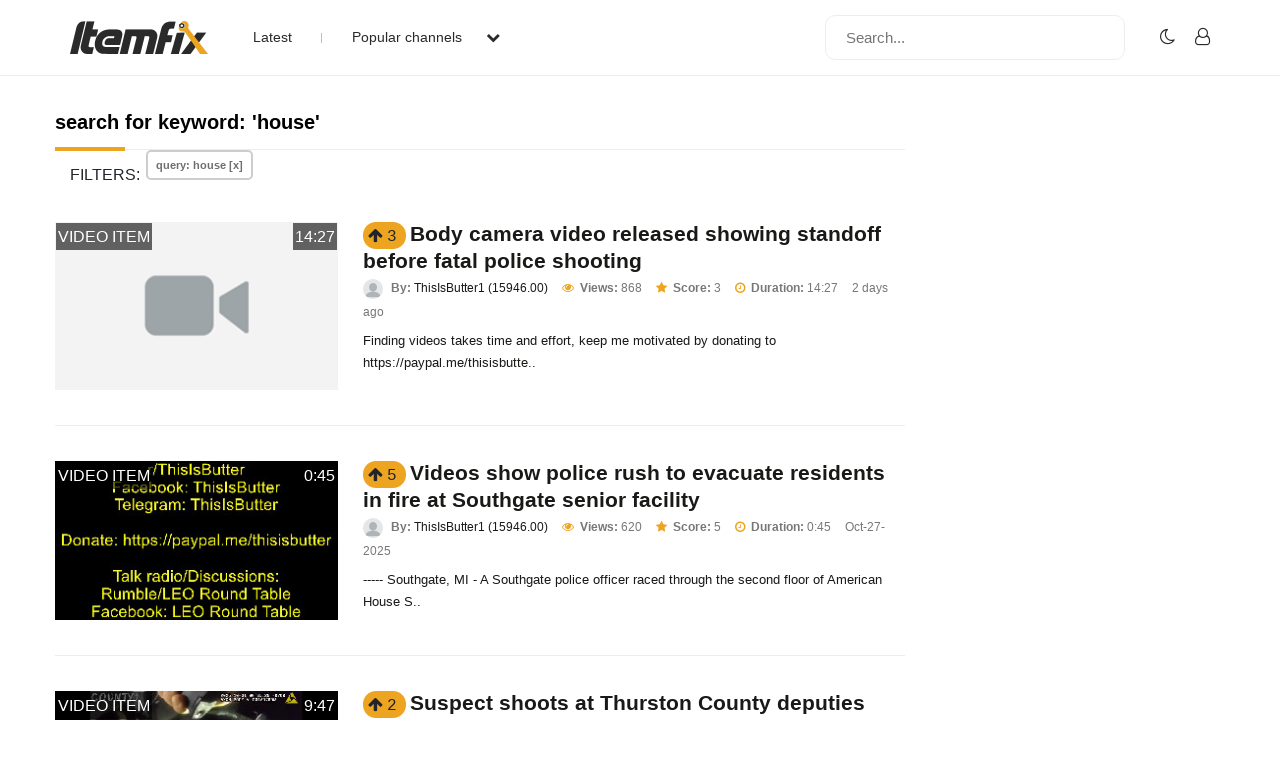

--- FILE ---
content_type: text/html; charset=UTF-8
request_url: https://www.itemfix.com/list?q=house
body_size: 47677
content:
<!DOCTYPE html>
<html lang="en">
<head>
<title>ItemFix - Social Video Factory</title>
<link rel="shortcut icon" type="image/png" href="https://u.itemfix.com/images/img_favicon.png" />
<meta http-equiv="X-UA-Compatible" content="IE=edge">
<meta name="viewport" content="width=device-width, initial-scale=1, maximum-scale=1, user-scalable=0"/>
<base href="https://www.itemfix.com/">
<meta property="og:title" content="ItemFix - Social Video Factory"/>
<meta property="og:description" content="Social Video Factory"/>
<meta property="og:image" content="https://u.itemfix.com/images/img_logo.png"/>
<meta property="og:url" content="https://www.itemfix.com/"/>
<link rel="canonical" href="https://www.itemfix.com/list?q=house" />
<link rel="preconnect" href="https://fonts.gstatic.com">
<link href="https://fonts.googleapis.com/css2?family=Poppins:wght@100;200;300;400;500;600;700;800;900&display=swap" rel="stylesheet">
<link rel="preconnect" href="https://fonts.gstatic.com">
<link href="https://fonts.googleapis.com/css2?family=Montserrat:wght@300;400;500;700&display=swap" rel="stylesheet">
<link rel="stylesheet" type="text/css" href="https://u.itemfix.com/css/bootstrap.min.css">
<link rel="stylesheet" type="text/css" href="https://u.itemfix.com/css/font-awesome.min.css">
<link rel="stylesheet" type="text/css" href="https://u.itemfix.com/css/style.css">
<link rel="stylesheet" type="text/css" href="https://u.itemfix.com/css/media.css">
<link href="https://u.itemfix.com/js/videojs2/skins/nuevo/videojs.min.css" rel="stylesheet" type="text/css" />
<link href="https://u.itemfix.com/js/videojs2/skins/nuevo/ima.min.css" rel="stylesheet" type="text/css" />
<script src="https://u.itemfix.com/js/jquery.min.js"></script>
<script src="https://code.jquery.com/ui/1.12.1/jquery-ui.min.js"></script>
<script src="https://u.itemfix.com/js/always_include.js"></script>
<script language="javascript">
$(document).ready(function() {
  perform_binding();

  jQuery(".profile-con").click(function(){
	jQuery(".profile-dropdown-div").slideToggle();
  });

  jQuery(".categories-con").click(function(){
	jQuery(".categories-dropdown-con").slideToggle();
  });

  $('.messages-table-outer table td input:checkbox').change(function(){
    if($(this).is(":checked")) {
        $(this).parents('tr').addClass("message-focus-color");
    } else {
        $(this).parents('tr').removeClass("message-focus-color");
    }
  });


  $(".header-right-inner form i").click(function(){
    $(".search-mobile-con").show();
  });
  $(".search-mobile-con img").click(function(){
    $(".search-mobile-con").hide();
  });

jQuery("button.navbar-toggle").click(function(){
	jQuery("html").toggleClass("nav-open");
	jQuery("body").toggleClass("overflow-hidden");
  });

});  //end $(document).ready(function() {


function themeToggle() {
  let element = document.body;
  element.classList.toggle("dark-mode");

  let theme = localStorage.getItem("theme");
  if (theme && theme === "dark-mode") {
    localStorage.setItem("theme", "");
  } else {
    localStorage.setItem("theme", "dark-mode");
  }
}

</script>
<script async src="https://pagead2.googlesyndication.com/pagead/js/adsbygoogle.js?client=ca-pub-4761214798132470" crossorigin="anonymous"></script>
<style>
.dark-mode, .dark-mode .content-main-outer-panel *  {
  color: #EBEBEB;
}
.dark-mode
{
	 background-color: black;
}
.dark-mode header * a
{
	 color: #fff !important;
}

.dark-mode header, .dark-mode footer, .dark-mode .header-outer *, .dark-mode footer .container *
{
	 background-color: #626262;
	 color: #fff;
}
.dark-mode .navbar-listing-con *,.dark-mode .alert-danger
{
	background-color: #626262 !important;
}

.dark-mode input,.dark-mode textarea,.dark-mode select,.dark-mode select *,.dark-mode .pagination *
{
	background-color: #fff !important;
	color: #000 !important;

}
.dark-mode .rate_thing,.dark-mode .btn-warning *
{
	color: #000 !important;

}
</style>
</head>
<body>
<script language="javascript">
	let dark_mode_class = localStorage.getItem("theme") || "";
	let element = document.body;
	if(dark_mode_class)element.classList.toggle(dark_mode_class);
</script>
<div id="modal1" class="modal fade">
<div class="modal-dialog modal-dialog-scrollable">
    <div class="modal-content">
            <div class="modal-header">
            	<h5 class="modal-title"></h5>
                <button type="button" class="close" data-dismiss="modal" aria-hidden="true">&times;</button>
            </div>
            <div class="modal-above-body"></div>
            <div class="modal-body">
                <p>Loading...</p>
            </div>
    </div>
</div>
</div>
<div id="modal2" class="modal fade">
<div class="modal-dialog modal-dialog-scrollable">
    <div class="modal-content">
            <div class="modal-header">
            	<h5 class="modal-title"></h5>
                <button type="button" class="close" data-dismiss="modal" aria-hidden="true">&times;</button>
            </div>
            <div class="modal-above-body"></div>
            <div class="modal-body">
                <p>Loading...</p>
            </div>
    </div>
</div>
</div>
<div id="modal3" class="modal fade">
<div class="modal-dialog modal-dialog-scrollable">
    <div class="modal-content">
            <div class="modal-header">
            	<h5 class="modal-title"></h5>
                <button type="button" class="close" data-dismiss="modal" aria-hidden="true">&times;</button>
            </div>
            <div class="modal-above-body"></div>
            <div class="modal-body">
                <p>Loading...</p>
            </div>
    </div>
</div>
</div>
<!-- HEADER START-->
<header class="header-outer fixed-top">
  <div class="container">
    <div class="row">
	  <div class="col-sm-4 col-md-6  pad-none header-left-outer">
	    <div class="logo-outer">
          <a href="https://www.itemfix.com/"><img src="https://u.itemfix.com/images/img_logo.png" alt="ItemFix Logo">
          </a>
      </div>


	  <div class="navigation-list">

		  <button type="button" class="navbar-toggle" style="display:none;">
					<span class="icon-bar"></span>
					<span class="icon-bar"></span>
					<span class="icon-bar"></span>
		  </button>

			<div class="pushmenu-push">
			  <ul>
				 <li><a href="list">Latest</a></li>
				 <li><a href="javascript://" class="categories-con">Popular channels  <i class="fa fa-chevron-down" aria-hidden="true"></i></a></li>

					<div class="categories-dropdown-con" style="display:none;">
						<ul>
						  <li><a href="c/video_to_gif">Video to GIF Tool</a></li>
						  <li><a href="c/viral">Viral</a></li>
						  <li><a href="c/memes">Memes</a></li>
						  <li><a href="c/news">News</a></li>
						  <li><a href="c/fail">Fail</a></li>
						  <li><a href="c/wtf">WTF</a></li>
						  <li><a href="c/crashes">Crashes</a></li>
						  <li><a href="c/cool">Cool</a></li>
						</ul>
					 </div>

			  </ul>

			  <div class="search-mobile-con d-none">
			  <form action="list" method="get">
					<input type="text" name="q" placeholder="Search..." value="house">
			  </form>
			</div>

		  </div>

	  </div>
	  </div>

      <div class="col-sm-8 col-md-6 pad-none header-right-outer">
         <div class="header-right-inner">
			 <form action="list" method="get">
				<input name="q" type="text" placeholder="Search...">
				<i class="fa fa-search" aria-hidden="true"></i>
			  </form>

						<ul class="navbar-listing-con">
			  <li><a href="javascript://"  onClick="themeToggle()"><i class="fa fa-moon-o" aria-hidden="true" title="Toggle Nigh/Day Mode"></i></a></li>
			  <li><a href="user?a=login"><i class="fa fa-user-o" aria-hidden="true"></i></a></li>
			</ul>
				     </div>
	  </div>



		</div>

      </div>

	  <div class="search-mobile-con" style="display:none;">
	    <div class="container">
	        <div class="row">
				  <form action="list" method="get">
						<img src="https://u.itemfix.com/images/img_cross_icon.png" alt="cross icon">
						<input type="text" name="q" placeholder="Search...">
				  </form>
			</div>
	    </div>
	   </div>

</header>
<!-- HEADER END-->

<!--CONTENT PART START-->
<section class="content-main-outer-panel" id="content_section">
   <div class="container">
      <div class="row">      <div class="col-sm-12 col-md-9 pad-none content-left-outer">
                <style>
		  .thing_type_overlay
{
	position:absolute;
	padding:2px 2px 1px;
	text-align:center;
	color:#fff;
	background:rgba(0,0,0,0.6);
	text-transform:uppercase;
	top:1px;
	left:1px;
}

.duration_overlay
{
	position:absolute;
	padding:2px 2px 1px;
	text-align:center;
	color:#fff;
	background:rgba(0,0,0,0.6);
	text-transform:uppercase;
	top:1px;
	right:1px;
}
</style>

<div class="col-sm-12 pad-none staff-video-grid-main-outer">
			  <div class="row" id="thing_grid_container">
              		  <h1>search for keyword: 'house'</h1>
          
                        <div class="col-sm-12 filters"><span>FILTERS: </span>
                            <span><a href="list" class="Library-Tag Trans" data-toggle="tooltip" data-placement="top" title="Remove Filter">query: house [x]</a></span>
                            </div> <!--class="col-sm-12 pad-none filters"-->
                            <div class="col-sm-12 pad-none itemfix-grid-main-inner">
		      <div class="col-sm-4 pad-none itemfix-categoires-left-pic"><a href="https://www.itemfix.com/v?t=5xhcdt" alt="view 'Body camera video released showing standoff before fatal police shooting'" id="preview_5xhcdt" onmouseenter="play_preview_video('preview_5xhcdt','','https://u.itemfix.com/images/img_dummy_video.png','https://www.itemfix.com/v?t=5xhcdt');"  onmouseout="load_static_image('preview_5xhcdt','https://u.itemfix.com/images/img_dummy_video.png');"><img src="https://u.itemfix.com/images/img_dummy_video.png"></a><div class="thing_type_overlay">video item</div><div class="duration_overlay">14:27</div></div>
		      <div class="col-sm-8 pad-none itemfix-grid-right-con">
              				<span name="rate_thing_container[5xhcdt]" class="hidden-xs; rate_thing uprate" style="cursor:pointer; background:#eda421; border-radius:25px; -moz-border-radius: 25px; -webkit-border-radius: 25px; padding:5px">
<samp class="arrow_top"><i class="fa fa-arrow-up rate_thing uprate" aria-hidden="true"></i></samp>
<samp class="text_center_con thing_score rate_thing uprate">3</samp>
</span>&nbsp;<h3 style="display:inline"><a href="https://www.itemfix.com/v?t=5xhcdt">Body camera video released showing standoff before fatal police shooting</a></h3>				 <div class="itemfix-grids-views-con">
				   <span><img src="https://u.itemfix.com/images/default_profile_image.png" alt="pic"> <strong>By:</strong> <a href="https://www.itemfix.com/c/ThisIsButter1">ThisIsButter1 (15946.00)</a></span>
				   <span><i class="fa fa-eye" aria-hidden="true"></i> <strong>Views:</strong> 868</span>
                   				   <span><i class="fa fa-star" aria-hidden="true"></i> <strong>Score:</strong> 3</span> 
                    				   <span><i class="fa fa-clock-o" aria-hidden="true"></i> <strong>Duration:</strong> 14:27</span>                   <span>2 days ago</span>
				 </div>
				 <p>Finding videos takes time and effort, keep me motivated by donating to https://paypal.me/thisisbutte..</p>
			  </div>
		  </div>
                        <div class="col-sm-12 pad-none itemfix-grid-main-inner">
		      <div class="col-sm-4 pad-none itemfix-categoires-left-pic"><a href="https://www.itemfix.com/v?t=36s5t5" alt="view 'Videos show police rush to evacuate residents in fire at Southgate senior facility'" id="preview_36s5t5" onmouseenter="play_preview_video('preview_36s5t5','https://u.itemfix.com/2025/Oct/27/ItemFix-dot-com-68fffcf2a387e_vp.mp4','https://u.itemfix.com/2025/Oct/27/ItemFix-dot-com-68fffcf2a387e_43_thumb.jpg','https://www.itemfix.com/v?t=36s5t5');"  onmouseout="load_static_image('preview_36s5t5','https://u.itemfix.com/2025/Oct/27/ItemFix-dot-com-68fffcf2a387e_43_thumb.jpg');"><img src="https://u.itemfix.com/2025/Oct/27/ItemFix-dot-com-68fffcf2a387e_43_thumb.jpg"></a><div class="thing_type_overlay">video item</div><div class="duration_overlay">0:45</div></div>
		      <div class="col-sm-8 pad-none itemfix-grid-right-con">
              				<span name="rate_thing_container[36s5t5]" class="hidden-xs; rate_thing uprate" style="cursor:pointer; background:#eda421; border-radius:25px; -moz-border-radius: 25px; -webkit-border-radius: 25px; padding:5px">
<samp class="arrow_top"><i class="fa fa-arrow-up rate_thing uprate" aria-hidden="true"></i></samp>
<samp class="text_center_con thing_score rate_thing uprate">5</samp>
</span>&nbsp;<h3 style="display:inline"><a href="https://www.itemfix.com/v?t=36s5t5">Videos show police rush to evacuate residents in fire at Southgate senior facility</a></h3>				 <div class="itemfix-grids-views-con">
				   <span><img src="https://u.itemfix.com/images/default_profile_image.png" alt="pic"> <strong>By:</strong> <a href="https://www.itemfix.com/c/ThisIsButter1">ThisIsButter1 (15946.00)</a></span>
				   <span><i class="fa fa-eye" aria-hidden="true"></i> <strong>Views:</strong> 620</span>
                   				   <span><i class="fa fa-star" aria-hidden="true"></i> <strong>Score:</strong> 5</span> 
                    				   <span><i class="fa fa-clock-o" aria-hidden="true"></i> <strong>Duration:</strong> 0:45</span>                   <span>Oct-27-2025</span>
				 </div>
				 <p>-----
Southgate, MI - A Southgate police officer raced through the second floor of American House S..</p>
			  </div>
		  </div>
                        <div class="col-sm-12 pad-none itemfix-grid-main-inner">
		      <div class="col-sm-4 pad-none itemfix-categoires-left-pic"><a href="https://www.itemfix.com/v?t=5vsfc4" alt="view 'Suspect shoots at Thurston County deputies after pursuit following reported burglary'" id="preview_5vsfc4" onmouseenter="play_preview_video('preview_5vsfc4','https://u.itemfix.com/2025/Oct/31/ItemFix-dot-com-69051aad7e1ad_vp.mp4','https://u.itemfix.com/2025/Oct/31/ItemFix-dot-com-69051aad7e1ad_75_thumb.jpg','https://www.itemfix.com/v?t=5vsfc4');"  onmouseout="load_static_image('preview_5vsfc4','https://u.itemfix.com/2025/Oct/31/ItemFix-dot-com-69051aad7e1ad_75_thumb.jpg');"><img src="https://u.itemfix.com/2025/Oct/31/ItemFix-dot-com-69051aad7e1ad_75_thumb.jpg"></a><div class="thing_type_overlay">video item</div><div class="duration_overlay">9:47</div></div>
		      <div class="col-sm-8 pad-none itemfix-grid-right-con">
              				<span name="rate_thing_container[5vsfc4]" class="hidden-xs; rate_thing uprate" style="cursor:pointer; background:#eda421; border-radius:25px; -moz-border-radius: 25px; -webkit-border-radius: 25px; padding:5px">
<samp class="arrow_top"><i class="fa fa-arrow-up rate_thing uprate" aria-hidden="true"></i></samp>
<samp class="text_center_con thing_score rate_thing uprate">2</samp>
</span>&nbsp;<h3 style="display:inline"><a href="https://www.itemfix.com/v?t=5vsfc4">Suspect shoots at Thurston County deputies after pursuit following reported burglary</a></h3>				 <div class="itemfix-grids-views-con">
				   <span><img src="https://u.itemfix.com/images/default_profile_image.png" alt="pic"> <strong>By:</strong> <a href="https://www.itemfix.com/c/ThisIsButter1">ThisIsButter1 (15946.00)</a></span>
				   <span><i class="fa fa-eye" aria-hidden="true"></i> <strong>Views:</strong> 899</span>
                   				   <span><i class="fa fa-star" aria-hidden="true"></i> <strong>Score:</strong> 2</span> 
                    				   <span><i class="fa fa-clock-o" aria-hidden="true"></i> <strong>Duration:</strong> 9:47</span>                   <span>8 days ago</span>
				 </div>
				 <p>-----
Thurston County, WA - A man is in custody after shooting at deputies in Thurston County durin..</p>
			  </div>
		  </div>
                        <div class="col-sm-12 pad-none itemfix-grid-main-inner">
		      <div class="col-sm-4 pad-none itemfix-categoires-left-pic"><a href="https://www.itemfix.com/v?t=9zr1hy" alt="view 'Bodycam shows the arrest of a break-in suspect who barricaded himself in a Taco Bell freezer'" id="preview_9zr1hy" onmouseenter="play_preview_video('preview_9zr1hy','https://u.itemfix.com/2025/Oct/25/ItemFix-dot-com-68fc622c26cf5_vp.mp4','https://u.itemfix.com/2025/Oct/25/ItemFix-dot-com-68fc622c26cf5_4_thumb.jpg','https://www.itemfix.com/v?t=9zr1hy');"  onmouseout="load_static_image('preview_9zr1hy','https://u.itemfix.com/2025/Oct/25/ItemFix-dot-com-68fc622c26cf5_4_thumb.jpg');"><img src="https://u.itemfix.com/2025/Oct/25/ItemFix-dot-com-68fc622c26cf5_4_thumb.jpg"></a><div class="thing_type_overlay">video item</div><div class="duration_overlay">2:51</div></div>
		      <div class="col-sm-8 pad-none itemfix-grid-right-con">
              				<span name="rate_thing_container[9zr1hy]" class="hidden-xs; rate_thing uprate" style="cursor:pointer; background:#eda421; border-radius:25px; -moz-border-radius: 25px; -webkit-border-radius: 25px; padding:5px">
<samp class="arrow_top"><i class="fa fa-arrow-up rate_thing uprate" aria-hidden="true"></i></samp>
<samp class="text_center_con thing_score rate_thing uprate">8</samp>
</span>&nbsp;<h3 style="display:inline"><a href="https://www.itemfix.com/v?t=9zr1hy">Bodycam shows the arrest of a break-in suspect who barricaded himself in a Taco Bell freezer</a></h3>				 <div class="itemfix-grids-views-con">
				   <span><img src="https://u.itemfix.com/images/default_profile_image.png" alt="pic"> <strong>By:</strong> <a href="https://www.itemfix.com/c/ThisIsButter1">ThisIsButter1 (15946.00)</a></span>
				   <span><i class="fa fa-eye" aria-hidden="true"></i> <strong>Views:</strong> 1705</span>
                   				   <span><i class="fa fa-star" aria-hidden="true"></i> <strong>Score:</strong> 8</span> 
                    				   <span><i class="fa fa-clock-o" aria-hidden="true"></i> <strong>Duration:</strong> 2:51</span>                   <span>Oct-25-2025</span>
				 </div>
				 <p>Cranston, RI - A man suspected of breaking into a Cranston home and trying to break into others was ..</p>
			  </div>
		  </div>
                        <div class="col-sm-12 pad-none itemfix-grid-main-inner">
		      <div class="col-sm-4 pad-none itemfix-categoires-left-pic"><a href="https://www.itemfix.com/v?t=tl0w4v" alt="view '2 officers injured during shootout with suspect in Roswell'" id="preview_tl0w4v" onmouseenter="play_preview_video('preview_tl0w4v','https://u.itemfix.com/2025/Oct/23/ItemFix-dot-com-68f9bf2620959_vp.mp4','https://u.itemfix.com/2025/Oct/23/ItemFix-dot-com-68f9bf2620959_74_thumb.jpg','https://www.itemfix.com/v?t=tl0w4v');"  onmouseout="load_static_image('preview_tl0w4v','https://u.itemfix.com/2025/Oct/23/ItemFix-dot-com-68f9bf2620959_74_thumb.jpg');"><img src="https://u.itemfix.com/2025/Oct/23/ItemFix-dot-com-68f9bf2620959_74_thumb.jpg"></a><div class="thing_type_overlay">video item</div><div class="duration_overlay">8:14</div></div>
		      <div class="col-sm-8 pad-none itemfix-grid-right-con">
              				<span name="rate_thing_container[tl0w4v]" class="hidden-xs; rate_thing uprate" style="cursor:pointer; background:#eda421; border-radius:25px; -moz-border-radius: 25px; -webkit-border-radius: 25px; padding:5px">
<samp class="arrow_top"><i class="fa fa-arrow-up rate_thing uprate" aria-hidden="true"></i></samp>
<samp class="text_center_con thing_score rate_thing uprate">4</samp>
</span>&nbsp;<h3 style="display:inline"><a href="https://www.itemfix.com/v?t=tl0w4v">2 officers injured during shootout with suspect in Roswell</a></h3>				 <div class="itemfix-grids-views-con">
				   <span><img src="https://u.itemfix.com/images/default_profile_image.png" alt="pic"> <strong>By:</strong> <a href="https://www.itemfix.com/c/ThisIsButter1">ThisIsButter1 (15946.00)</a></span>
				   <span><i class="fa fa-eye" aria-hidden="true"></i> <strong>Views:</strong> 930</span>
                   				   <span><i class="fa fa-star" aria-hidden="true"></i> <strong>Score:</strong> 4</span> 
                    				   <span><i class="fa fa-clock-o" aria-hidden="true"></i> <strong>Duration:</strong> 8:14</span>                   <span>Oct-23-2025</span>
				 </div>
				 <p>-----
Roswell, NM - Gunshot after gunshot echoed through a Roswell neighborhood in August, leaving ..</p>
			  </div>
		  </div>
                        <div class="col-sm-12 pad-none itemfix-grid-main-inner">
		      <div class="col-sm-4 pad-none itemfix-categoires-left-pic"><a href="https://www.itemfix.com/v?t=o055as" alt="view 'Our Canteens'" id="preview_o055as" onmouseenter="play_preview_video('preview_o055as','https://u.itemfix.com/2025/Oct/18/ItemFix-dot-com-68f311b75c6c9_vp.mp4','https://u.itemfix.com/2025/Oct/18/ItemFix-dot-com-68f311b75c6c9_89_thumb.jpg','https://www.itemfix.com/v?t=o055as');"  onmouseout="load_static_image('preview_o055as','https://u.itemfix.com/2025/Oct/18/ItemFix-dot-com-68f311b75c6c9_89_thumb.jpg');"><img src="https://u.itemfix.com/2025/Oct/18/ItemFix-dot-com-68f311b75c6c9_89_thumb.jpg"></a><div class="thing_type_overlay">video item</div><div class="duration_overlay">11:59</div></div>
		      <div class="col-sm-8 pad-none itemfix-grid-right-con">
                            
			     <div class="col-sm-12 pad-none itemfix-tags-con" style="margin-bottom:2px">
                   <span><a href="list?q=potato's">#potato's</a></span> <span><a href="list?q=mushy peas">#mushy peas</a></span> <span><a href="list?q=chips and egg">#chips and egg</a></span> <span><a href="list?q=Beans on toast">#Beans on toast</a></span>                      </div> <!--col-sm-12 pad-none itemfix-tags-con-->
              	   				<span name="rate_thing_container[o055as]" class="hidden-xs; rate_thing uprate" style="cursor:pointer; background:#eda421; border-radius:25px; -moz-border-radius: 25px; -webkit-border-radius: 25px; padding:5px">
<samp class="arrow_top"><i class="fa fa-arrow-up rate_thing uprate" aria-hidden="true"></i></samp>
<samp class="text_center_con thing_score rate_thing uprate">8</samp>
</span>&nbsp;<h3 style="display:inline"><a href="https://www.itemfix.com/v?t=o055as">Our Canteens</a></h3>				 <div class="itemfix-grids-views-con">
				   <span><img src="https://u.itemfix.com/images/default_profile_image.png" alt="pic"> <strong>By:</strong> <a href="https://www.itemfix.com/c/thecleaner">thecleaner (2644.80)</a></span>
				   <span><i class="fa fa-eye" aria-hidden="true"></i> <strong>Views:</strong> 1581</span>
                   				   <span><i class="fa fa-star" aria-hidden="true"></i> <strong>Score:</strong> 8</span> 
                    				   <span><i class="fa fa-clock-o" aria-hidden="true"></i> <strong>Duration:</strong> 11:59</span>                   <span>Oct-17-2025</span>
				 </div>
				 <p>A British Transport Films Classic from 1951.. large organisations like London Transport which has th..</p>
			  </div>
		  </div>
                        <div class="col-sm-12 pad-none itemfix-grid-main-inner">
		      <div class="col-sm-4 pad-none itemfix-categoires-left-pic"><a href="https://www.itemfix.com/v?t=24t8ub" alt="view 'A rescue caught on body cam shows police saving a group of people, a young girl from a house fire'" id="preview_24t8ub" onmouseenter="play_preview_video('preview_24t8ub','https://u.itemfix.com/2025/Sep/2/ItemFix-dot-com-68b67cfae6b5b_vp.mp4','https://u.itemfix.com/2025/Sep/2/ItemFix-dot-com-68b67cfae6b5b_21_thumb.jpg','https://www.itemfix.com/v?t=24t8ub');"  onmouseout="load_static_image('preview_24t8ub','https://u.itemfix.com/2025/Sep/2/ItemFix-dot-com-68b67cfae6b5b_21_thumb.jpg');"><img src="https://u.itemfix.com/2025/Sep/2/ItemFix-dot-com-68b67cfae6b5b_21_thumb.jpg"></a><div class="thing_type_overlay">video item</div><div class="duration_overlay">4:07</div></div>
		      <div class="col-sm-8 pad-none itemfix-grid-right-con">
              				<span name="rate_thing_container[24t8ub]" class="hidden-xs; rate_thing uprate" style="cursor:pointer; background:#eda421; border-radius:25px; -moz-border-radius: 25px; -webkit-border-radius: 25px; padding:5px">
<samp class="arrow_top"><i class="fa fa-arrow-up rate_thing uprate" aria-hidden="true"></i></samp>
<samp class="text_center_con thing_score rate_thing uprate">5</samp>
</span>&nbsp;<h3 style="display:inline"><a href="https://www.itemfix.com/v?t=24t8ub">A rescue caught on body cam shows police saving a group of people, a young girl from a house fire</a></h3>				 <div class="itemfix-grids-views-con">
				   <span><img src="https://u.itemfix.com/images/default_profile_image.png" alt="pic"> <strong>By:</strong> <a href="https://www.itemfix.com/c/ThisIsButter1">ThisIsButter1 (15946.00)</a></span>
				   <span><i class="fa fa-eye" aria-hidden="true"></i> <strong>Views:</strong> 1705</span>
                   				   <span><i class="fa fa-star" aria-hidden="true"></i> <strong>Score:</strong> 5</span> 
                    				   <span><i class="fa fa-clock-o" aria-hidden="true"></i> <strong>Duration:</strong> 4:07</span>                   <span>Sep-2-2025</span>
				 </div>
				 <p>-----
Mount Vernon, NY - Neighbors reacted to a dramatic rescue that was caught on body cam footage..</p>
			  </div>
		  </div>
                        <div class="col-sm-12 pad-none itemfix-grid-main-inner">
		      <div class="col-sm-4 pad-none itemfix-categoires-left-pic"><a href="https://www.itemfix.com/v?t=cobc1a" alt="view 'Mysterious Black Bags Tossed Out White House Window'" id="preview_cobc1a" onmouseenter="play_preview_video('preview_cobc1a','https://u.itemfix.com/2025/Sep/1/ItemFix-dot-com-68b63612ec264_vp.mp4','https://u.itemfix.com/2025/Sep/1/ItemFix-dot-com-68b63612ec264_5_thumb.jpg','https://www.itemfix.com/v?t=cobc1a');"  onmouseout="load_static_image('preview_cobc1a','https://u.itemfix.com/2025/Sep/1/ItemFix-dot-com-68b63612ec264_5_thumb.jpg');"><img src="https://u.itemfix.com/2025/Sep/1/ItemFix-dot-com-68b63612ec264_5_thumb.jpg"></a><div class="thing_type_overlay">video item</div><div class="duration_overlay">1:22</div></div>
		      <div class="col-sm-8 pad-none itemfix-grid-right-con">
                            
			     <div class="col-sm-12 pad-none itemfix-tags-con" style="margin-bottom:2px">
                   <span><a href="list?q=White house">#White house</a></span>                      </div> <!--col-sm-12 pad-none itemfix-tags-con-->
              	   				<span name="rate_thing_container[cobc1a]" class="hidden-xs; rate_thing uprate" style="cursor:pointer; background:#eda421; border-radius:25px; -moz-border-radius: 25px; -webkit-border-radius: 25px; padding:5px">
<samp class="arrow_top"><i class="fa fa-arrow-up rate_thing uprate" aria-hidden="true"></i></samp>
<samp class="text_center_con thing_score rate_thing uprate">11</samp>
</span>&nbsp;<h3 style="display:inline"><a href="https://www.itemfix.com/v?t=cobc1a">Mysterious Black Bags Tossed Out White House Window</a></h3>				 <div class="itemfix-grids-views-con">
				   <span><img src="https://u.itemfix.com/images/default_profile_image.png" alt="pic"> <strong>By:</strong> <a href="https://www.itemfix.com/c/JesusMessenger">JesusMessenger (11850.30)</a></span>
				   <span><i class="fa fa-eye" aria-hidden="true"></i> <strong>Views:</strong> 7874</span>
                   				   <span><i class="fa fa-star" aria-hidden="true"></i> <strong>Score:</strong> 11</span> 
                    				   <span><i class="fa fa-clock-o" aria-hidden="true"></i> <strong>Duration:</strong> 1:22</span>                   <span>Sep-1-2025</span>
				 </div>
				 <p>What's in them? Colostomy bags? Diapers? Epstein Files? With this presidency it could be anything, b..</p>
			  </div>
		  </div>
                        <div class="col-sm-12 pad-none itemfix-grid-main-inner">
		      <div class="col-sm-4 pad-none itemfix-categoires-left-pic"><a href="https://www.itemfix.com/v?t=ozbdd5" alt="view 'Dog leads Aurora officer to his leash before escaping house fire'" id="preview_ozbdd5" onmouseenter="play_preview_video('preview_ozbdd5','https://u.itemfix.com/2025/Sep/19/ItemFix-dot-com-68cdabb1acd78_vp.mp4','https://u.itemfix.com/2025/Sep/19/ItemFix-dot-com-68cdabb1acd78_5_thumb.jpg','https://www.itemfix.com/v?t=ozbdd5');"  onmouseout="load_static_image('preview_ozbdd5','https://u.itemfix.com/2025/Sep/19/ItemFix-dot-com-68cdabb1acd78_5_thumb.jpg');"><img src="https://u.itemfix.com/2025/Sep/19/ItemFix-dot-com-68cdabb1acd78_5_thumb.jpg"></a><div class="thing_type_overlay">video item</div><div class="duration_overlay">2:34</div></div>
		      <div class="col-sm-8 pad-none itemfix-grid-right-con">
              				<span name="rate_thing_container[ozbdd5]" class="hidden-xs; rate_thing uprate" style="cursor:pointer; background:#eda421; border-radius:25px; -moz-border-radius: 25px; -webkit-border-radius: 25px; padding:5px">
<samp class="arrow_top"><i class="fa fa-arrow-up rate_thing uprate" aria-hidden="true"></i></samp>
<samp class="text_center_con thing_score rate_thing uprate">14</samp>
</span>&nbsp;<h3 style="display:inline"><a href="https://www.itemfix.com/v?t=ozbdd5">Dog leads Aurora officer to his leash before escaping house fire</a></h3>				 <div class="itemfix-grids-views-con">
				   <span><img src="https://u.itemfix.com/images/default_profile_image.png" alt="pic"> <strong>By:</strong> <a href="https://www.itemfix.com/c/ThisIsButter1">ThisIsButter1 (15946.00)</a></span>
				   <span><i class="fa fa-eye" aria-hidden="true"></i> <strong>Views:</strong> 1922</span>
                   				   <span><i class="fa fa-star" aria-hidden="true"></i> <strong>Score:</strong> 14</span> 
                    				   <span><i class="fa fa-clock-o" aria-hidden="true"></i> <strong>Duration:</strong> 2:34</span>                   <span>Sep-19-2025</span>
				 </div>
				 <p>-----
Aurora, CO - A rescue caught on a police officer's body camera is going viral thanks to a res..</p>
			  </div>
		  </div>
                        <div class="col-sm-12 pad-none itemfix-grid-main-inner">
		      <div class="col-sm-4 pad-none itemfix-categoires-left-pic"><a href="https://www.itemfix.com/v?t=7h9zxk" alt="view 'First responders crawl through thick smoke to save 76-year-old from burning home'" id="preview_7h9zxk" onmouseenter="play_preview_video('preview_7h9zxk','https://u.itemfix.com/2025/Sep/14/ItemFix-dot-com-68c71dc3b16b0_vp.mp4','https://u.itemfix.com/2025/Sep/14/ItemFix-dot-com-68c71dc3b16b0_6_thumb.jpg','https://www.itemfix.com/v?t=7h9zxk');"  onmouseout="load_static_image('preview_7h9zxk','https://u.itemfix.com/2025/Sep/14/ItemFix-dot-com-68c71dc3b16b0_6_thumb.jpg');"><img src="https://u.itemfix.com/2025/Sep/14/ItemFix-dot-com-68c71dc3b16b0_6_thumb.jpg"></a><div class="thing_type_overlay">video item</div><div class="duration_overlay">1:31</div></div>
		      <div class="col-sm-8 pad-none itemfix-grid-right-con">
              				<span name="rate_thing_container[7h9zxk]" class="hidden-xs; rate_thing uprate" style="cursor:pointer; background:#eda421; border-radius:25px; -moz-border-radius: 25px; -webkit-border-radius: 25px; padding:5px">
<samp class="arrow_top"><i class="fa fa-arrow-up rate_thing uprate" aria-hidden="true"></i></samp>
<samp class="text_center_con thing_score rate_thing uprate">33</samp>
</span>&nbsp;<h3 style="display:inline"><a href="https://www.itemfix.com/v?t=7h9zxk">First responders crawl through thick smoke to save 76-year-old from burning home</a></h3>				 <div class="itemfix-grids-views-con">
				   <span><img src="https://u.itemfix.com/images/default_profile_image.png" alt="pic"> <strong>By:</strong> <a href="https://www.itemfix.com/c/ThisIsButter1">ThisIsButter1 (15946.00)</a></span>
				   <span><i class="fa fa-eye" aria-hidden="true"></i> <strong>Views:</strong> 43183</span>
                   				   <span><i class="fa fa-star" aria-hidden="true"></i> <strong>Score:</strong> 33</span> 
                    				   <span><i class="fa fa-clock-o" aria-hidden="true"></i> <strong>Duration:</strong> 1:31</span>                   <span>Sep-14-2025</span>
				 </div>
				 <p>-----
Chesterfield Township, MI - A 76-year-old Michigan man is in critical condition after being p..</p>
			  </div>
		  </div>
                        <div class="col-sm-12 pad-none itemfix-grid-main-inner">
		      <div class="col-sm-4 pad-none itemfix-categoires-left-pic"><a href="https://www.itemfix.com/v?t=g86614" alt="view 'JSO released footage of a fatal shooting involving a man armed with a knife in mental health crisis'" id="preview_g86614" onmouseenter="play_preview_video('preview_g86614','https://u.itemfix.com/2025/Aug/30/ItemFix-dot-com-68b2bb03695d7_vp.mp4','https://u.itemfix.com/2025/Aug/30/ItemFix-dot-com-68b2bb03695d7_33_thumb.jpg','https://www.itemfix.com/v?t=g86614');"  onmouseout="load_static_image('preview_g86614','https://u.itemfix.com/2025/Aug/30/ItemFix-dot-com-68b2bb03695d7_33_thumb.jpg');"><img src="https://u.itemfix.com/2025/Aug/30/ItemFix-dot-com-68b2bb03695d7_33_thumb.jpg"></a><div class="thing_type_overlay">video item</div><div class="duration_overlay">11:13</div></div>
		      <div class="col-sm-8 pad-none itemfix-grid-right-con">
              				<span name="rate_thing_container[g86614]" class="hidden-xs; rate_thing uprate" style="cursor:pointer; background:#eda421; border-radius:25px; -moz-border-radius: 25px; -webkit-border-radius: 25px; padding:5px">
<samp class="arrow_top"><i class="fa fa-arrow-up rate_thing uprate" aria-hidden="true"></i></samp>
<samp class="text_center_con thing_score rate_thing uprate">2</samp>
</span>&nbsp;<h3 style="display:inline"><a href="https://www.itemfix.com/v?t=g86614">JSO released footage of a fatal shooting involving a man armed with a knife in mental health crisis</a></h3>				 <div class="itemfix-grids-views-con">
				   <span><img src="https://u.itemfix.com/images/default_profile_image.png" alt="pic"> <strong>By:</strong> <a href="https://www.itemfix.com/c/ThisIsButter1">ThisIsButter1 (15946.00)</a></span>
				   <span><i class="fa fa-eye" aria-hidden="true"></i> <strong>Views:</strong> 2356</span>
                   				   <span><i class="fa fa-star" aria-hidden="true"></i> <strong>Score:</strong> 2</span> 
                    				   <span><i class="fa fa-clock-o" aria-hidden="true"></i> <strong>Duration:</strong> 11:13</span>                   <span>Aug-30-2025</span>
				 </div>
				 <p>Jacksonville, FL - The Jacksonville Sheriff’s Office has released body camera footage showing the ..</p>
			  </div>
		  </div>
                        <div class="col-sm-12 pad-none itemfix-grid-main-inner">
		      <div class="col-sm-4 pad-none itemfix-categoires-left-pic"><a href="https://www.itemfix.com/v?t=c2gmte" alt="view 'Howard County police officers rescue a frightened dog from a smoke-filled house'" id="preview_c2gmte" onmouseenter="play_preview_video('preview_c2gmte','https://u.itemfix.com/2025/Sep/26/ItemFix-dot-com-68d6ca8b1860e_vp.mp4','https://u.itemfix.com/2025/Sep/26/ItemFix-dot-com-68d6ca8b1860e_5_thumb.jpg','https://www.itemfix.com/v?t=c2gmte');"  onmouseout="load_static_image('preview_c2gmte','https://u.itemfix.com/2025/Sep/26/ItemFix-dot-com-68d6ca8b1860e_5_thumb.jpg');"><img src="https://u.itemfix.com/2025/Sep/26/ItemFix-dot-com-68d6ca8b1860e_5_thumb.jpg"></a><div class="thing_type_overlay">video item</div><div class="duration_overlay">1:26</div></div>
		      <div class="col-sm-8 pad-none itemfix-grid-right-con">
              				<span name="rate_thing_container[c2gmte]" class="hidden-xs; rate_thing uprate" style="cursor:pointer; background:#eda421; border-radius:25px; -moz-border-radius: 25px; -webkit-border-radius: 25px; padding:5px">
<samp class="arrow_top"><i class="fa fa-arrow-up rate_thing uprate" aria-hidden="true"></i></samp>
<samp class="text_center_con thing_score rate_thing uprate">9</samp>
</span>&nbsp;<h3 style="display:inline"><a href="https://www.itemfix.com/v?t=c2gmte">Howard County police officers rescue a frightened dog from a smoke-filled house</a></h3>				 <div class="itemfix-grids-views-con">
				   <span><img src="https://u.itemfix.com/images/default_profile_image.png" alt="pic"> <strong>By:</strong> <a href="https://www.itemfix.com/c/ThisIsButter1">ThisIsButter1 (15946.00)</a></span>
				   <span><i class="fa fa-eye" aria-hidden="true"></i> <strong>Views:</strong> 992</span>
                   				   <span><i class="fa fa-star" aria-hidden="true"></i> <strong>Score:</strong> 9</span> 
                    				   <span><i class="fa fa-clock-o" aria-hidden="true"></i> <strong>Duration:</strong> 1:26</span>                   <span>Sep-26-2025</span>
				 </div>
				 <p>-----
Howard County, MD - When a fire ignites in a home, experts emphasize that everyone must immed..</p>
			  </div>
		  </div>
           
  
<!--PAGINATION START--> 
<div class="col-sm-12 pad-none itemfix-grid-main-inner pagination-main">
<nav aria-label="Page navigation">
  <ul class="pagination justify-content-center">
      <li class="page-item">
    <a href="javascript://" style="color:#000 !important" class="page-link"><strong>1</strong></a>     <li class="page-item">
        <a href="list?q=house&page=2" class="page-link">2</a>
        </li>
        <li class="page-item">
        <a href="list?q=house&page=3" class="page-link">3</a>
        </li>
        <li class="page-item">
        <a href="list?q=house&page=4" class="page-link">4</a>
        </li>
        <li class="page-item">
        <a href="list?q=house&page=5" class="page-link">5</a>
        </li>
        <li class="page-item">
        <a href="list?q=house&page=6" class="page-link">6</a>
        </li>
        <li class="page-item">
        <a href="list?q=house&page=7" class="page-link">7</a>
        </li>
        <li class="page-item">
          <a href="list?q=house&page=2" class="page-link" aria-label="Next">
     <i class="fa fa-angle-right" aria-hidden="true"></i>

      </a>
          </li>
      </ul>
</nav> 
</div> <!--col-sm-12 pad-none pagination-main-->
<!--PAGINATION END-->
</div> <!--row-->
</div> <!--class="col-sm-12 pad-none staff-video-grid-main-outer"-->
      </div> <!--col-sm-12 col-md-9 pad-none content-left-outer-->
      <div class="col-sm-12 col-md-3 pad-none content-right-outer">
      <link rel="stylesheet" href="https://u.itemfix.com/css/ion.rangeSlider.min.css"/>
      <script src="https://u.itemfix.com/js/ion.rangeSlider.min.js"></script>
      <script language="javascript">
	$(document).ready(function() {
		
		var from = 0;
		var to = 180;
		
	  function my_prettify (n) {
		if(n==60)return "1 min";
		if(n==120)return "2 mins";
		if(n==180)return "> 3 mins"; 
		else return n+'s';
    }	
		
	  $("#duration_range_seekbar").ionRangeSlider({
        type: "double",  
		min: 0,
        max: 180,
		from: 0,
		to: 180,
		step: 1,  
        grid: true,
		prettify: my_prettify
  }); 
  
  instance.update({
   from: 10 //your new value
 });
	});
	  </script>
      <h2>Search Filters</h2>
      <form action="list" method="get">
      <table class="table">
          <td>Query</td>
          <td><input type="text" name="q" id="q" value="house" /></td>
        </tr>
        <tr>
          <td width="27%">Order</td>
          <td width="73%"><select name="order_by" id="order_by">
            <option value="relevance" selected>Relevance</option>
            <option value="virality">Virality</option>
            <option value="newest_added">Newest</option>
          </select></td>
        </tr>
        <tr>
          <td valign="top">Duration</td>
          <td><input id="duration_range_seekbar" />
          <input name="duration_from" id="duration_from" value="" type="hidden" />
          <input name="duration_to"  id="duration_to" value="" type="hidden" />
          </td>
        </tr>
        <tr>
          <td valign="top">Type</td>
          <td><input name="type_array[]" type="checkbox" value="item" />
            Items<br />
            <input name="type_array[]" type="checkbox" value="fix" /> 
            Fixes</td>
        </tr>
        <tr>
          <td valign="top">Media type</td>
          <td><input name="media_type_array[]" type="checkbox" value="video" /> 
            Videos
<br />
<input name="media_type_array[]" type="checkbox" value="image" /> 
Images
<br />
<input name="media_type_array[]" type="checkbox" value="audio" /> 
Audio
</td>
        </tr>
                <tr>
          <td valign="top">&nbsp;</td>
          <td><input type="submit" name="button" id="button" value="Search" class="btn btn-warning" onclick="$('#duration_from').val($('#duration_range_seekbar').data('ionRangeSlider').result.from); $('#duration_to').val($('#duration_range_seekbar').data('ionRangeSlider').result.to);" /></td>
        </tr>
      </table>
      </form>
                  			<h2>Popular Fixes</h2>

            			<div class="col-12 pad-none content-latest-post-outer">
			  <a href="https://www.itemfix.com/v?t=lu9eeq">
			   <div class="content-latest-post-left"><img src="https://u.itemfix.com/2021/Jun/5/ItemFix-dot-com-60bb3d813bc3c_12_thumb.jpg" alt="pic"></div>
			   <div class="content-latest-post-right">
			      <h4>What is ItemFix?</h4>
				  <p>Let's look at what you can do with ItemFix.</p>
			   </div>
			  </a>
			</div>
            			<div class="col-12 pad-none content-latest-post-outer">
			  <a href="https://www.itemfix.com/v?t=m670dy">
			   <div class="content-latest-post-left"><img src="https://u.itemfix.com/2021/Jul/15/ItemFix-dot-com-60f04edf7386c_15_thumb.jpg" alt="pic"></div>
			   <div class="content-latest-post-right">
			      <h4>Tutorial: ItemFix Meme Generator</h4>
				  <p>A quick look at using our MEME generator here on Itemfix
You can find the meme generator here: itemfix.com/image_meme_generator</p>
			   </div>
			  </a>
			</div>
            			<div class="col-12 pad-none content-latest-post-outer">
			  <a href="https://www.itemfix.com/v?t=ret0dy">
			   <div class="content-latest-post-left"><img src="https://u.itemfix.com/2021/Jul/15/ItemFix-dot-com-60f04ee6012d1_96_thumb.jpg" alt="pic"></div>
			   <div class="content-latest-post-right">
			      <h4>Tutorial: Text to Speech</h4>
				  <p>Taking a look at the text to speech engine on ItemFix. Let's see what you can do with it!

You can find the text to speech tool here: www.itemfix.com/text_to_speech</p>
			   </div>
			  </a>
			</div>
            			<div class="col-12 pad-none content-latest-post-outer">
			  <a href="https://www.itemfix.com/v?t=a5tk1b">
			   <div class="content-latest-post-left"><img src="https://u.itemfix.com/2021/Jul/1/ItemFix-dot-com-60dd5c34b6658_6_thumb.jpg" alt="pic"></div>
			   <div class="content-latest-post-right">
			      <h4>It was at this moment...a meme tutorial</h4>
				  <p>Learn how to use the &quot;It was at this moment...&quot; template. Perfect for accidents, stupidity, marriage proposals and more!</p>
			   </div>
			  </a>
			</div>
            			<div class="col-12 pad-none content-latest-post-outer">
			  <a href="https://www.itemfix.com/v?t=41h6uu">
			   <div class="content-latest-post-left"><img src="https://u.itemfix.com/2021/Jun/8/ItemFix-dot-com-60befb1bafc45_6_thumb.jpg" alt="pic"></div>
			   <div class="content-latest-post-right">
			      <h4>ItemFix Tutorial - Short compilation</h4>
				  <p>For this tutorial we use two different templates to create a short tutorial using two video clips and some assets.</p>
			   </div>
			  </a>
			</div>
            			<div class="col-12 pad-none content-latest-post-outer">
			  <a href="https://www.itemfix.com/v?t=a1ol6p">
			   <div class="content-latest-post-left"><img src="https://u.itemfix.com/2021/May/20/ItemFix-dot-com-60a5e55e2375d_5_thumb.jpg" alt="pic"></div>
			   <div class="content-latest-post-right">
			      <h4>Video to GIF tutorial</h4>
				  <p>Here we take a look at using the Video to GIF template allowing you to create animated GIFs from video clips to use everywhere.</p>
			   </div>
			  </a>
			</div>
            			<div class="col-12 pad-none content-latest-post-outer">
			  <a href="https://www.itemfix.com/v?t=lt91et">
			   <div class="content-latest-post-left"><img src="https://u.itemfix.com/2021/May/18/ItemFix-dot-com-60a35118e013f_38_thumb.jpg" alt="pic"></div>
			   <div class="content-latest-post-right">
			      <h4>Benny Hill Overlay Tutorial</h4>
				  <p>How to use our &quot;Benny Hill&quot; overlay</p>
			   </div>
			  </a>
			</div>
            
			<div class="content-categories-tags-outer">
			<h2>Popular Tools</h2>
			 <div class="col-sm-12 pad-none content-categories-tags-con">
			   <span><a href="image_meme_generator">Image Meme Generator</a></span>
               <span><a href="text_to_speech">Text to Speech</a></span>
               			 </div>
			</div> <!--content-categories-tags-outer-->


			<div class="content-categories-tags-outer">
			<h2>Popular Tags</h2>
			 <div class="col-sm-12 pad-none content-categories-tags-con">
			   <span><a href="list?q=fail">#Fail</a></span>
			   <span><a href="list?q=thug life">#Thug Life</a></span>
			   <span><a href="list?q=wtf">#WTF</a></span>
			   <span><a href="list?q=news">#News</a></span>
			   <span><a href="list?q=politics">#Politics</a></span>
               <span><a href="list?q=feel good">#Feel Good</a></span>
			   <span><a href="list?q=meme">#Meme</a></span>
			 </div>
			</div> <!--content-categories-tags-outer-->
            <div class="col-12 pad-none advertise-pic">
            </div>	  </div> <!--col-sm-12 col-md-3 pad-none content-right-outer-->
      
	  </div> <!--row-->
   </div> <!--container-->
</section> <!--content-main-outer-panel-->
<!--CONTENT PART END-->

<!--FOOTER START-->
<footer style="padding-bottom:100px">
   <div class="container">
       <div class="row">
	       <div class="col-sm-12 col-md-3 col-lg-3 pad-none footer-logo"><a href=""><img src="https://u.itemfix.com/images/img_logo.png"  alt="logo"></a></div>
	       <div class="col-sm-12 col-md-6 col-lg-6 pad-none footer-links-con">
		      <ul>
                 <li><a href="rss">RSS Feed</a></li>
			     <li><a href="faq">Rules & FAQ</a></li>
			     <li><a href="contact_us">Contact Itemfix</a></li>
			  </ul>
			  <ul>
			     <li><a href="tos">Terms & Conditions</a></li>
			     <li><a href="privacy">Privacy Policy</a></li>
			     <li><a href="copyright">Copyright / DMCA</a></li>
                 <li><a href="https://www.commonsensemedia.org/articles/parents-ultimate-guide-to-parental-controls" target="_blank" rel="nofollow">Parental Control - Best Practises</a>
			  </ul>
		   </div>
	       <div class="col-sm-12 col-md-3 col-lg-3 pad-none footer-social-links-con">
	       				<div class="col-sm-12 pad-none copyright-con">Copyright &copy; 2025  All Rights Reserved.</div>
		   </div>
	   </div>
	</div>
</footer>
<!--FOOTER END-->
<script src="https://u.itemfix.com/js/bootstrap.min.js"></script>
   <script src="https://u.itemfix.com/js/videojs2/video.min.js"></script>
   <script src="https://u.itemfix.com/js/videojs2/nuevo2.js"></script>
</body>
</html>

--- FILE ---
content_type: text/html; charset=utf-8
request_url: https://www.google.com/recaptcha/api2/aframe
body_size: 269
content:
<!DOCTYPE HTML><html><head><meta http-equiv="content-type" content="text/html; charset=UTF-8"></head><body><script nonce="TiYp_iCeOX9aD8513y9JLQ">/** Anti-fraud and anti-abuse applications only. See google.com/recaptcha */ try{var clients={'sodar':'https://pagead2.googlesyndication.com/pagead/sodar?'};window.addEventListener("message",function(a){try{if(a.source===window.parent){var b=JSON.parse(a.data);var c=clients[b['id']];if(c){var d=document.createElement('img');d.src=c+b['params']+'&rc='+(localStorage.getItem("rc::a")?sessionStorage.getItem("rc::b"):"");window.document.body.appendChild(d);sessionStorage.setItem("rc::e",parseInt(sessionStorage.getItem("rc::e")||0)+1);localStorage.setItem("rc::h",'1762697145910');}}}catch(b){}});window.parent.postMessage("_grecaptcha_ready", "*");}catch(b){}</script></body></html>

--- FILE ---
content_type: text/css
request_url: https://u.itemfix.com/css/style.css
body_size: 6151
content:
*{
    box-sizing: border-box;
    -webkit-box-sizing: border-box;
}
body
{
    margin: 0;
    font-family: 'arial', sans-serif;
    padding: 0;
    overflow-x: hidden;
	background:#fff;
}

h1,h2,h3,h4,h5,h6,p,ul,ol,li
{
    margin: 0;
    padding: 0;
}
h3
{
	margin-top: 0 !important;
}
ul,ol,li
{
    list-style: none;
}
header,section,footer
{
    float: left;
    width: 100%;
}
img
{
    max-width: 100%;
}
a
{
    text-decoration: none;
    /* transition: .3s all ease; */
    /* -webkit-transition: .3s all ease; */
	transition: 0.0s ease-in; -moz-transition: 0.0s ease-in;-webkit-transition: 0.0s ease-in;
	color:#b55217;
}
a:hover
{
    text-decoration: none;
	color: #ffc107;
}
::-webkit-input-placeholder { /* Chrome/Opera/Safari */
  opacity: 1;
}
::-moz-placeholder { /* Firefox 19+ */
  opacity: 1;
}
:-ms-input-placeholder { /* IE 10+ */
  opacity: 1;
}
:-moz-placeholder { /* Firefox 18- */
  opacity: 1;
}
input:focus::placeholder, textarea:focus::placeholder {
  color: transparent;
}
:focus
{
    outline: none;
}
.pad-none
{
    padding-left: 0;
    padding-right: 0;
}
/*@media (min-width: 1400px){
.container, .container-lg, .container-md, .container-sm, .container-xl, .container-xxl {
    max-width: 1336px;
}
}*/


/*HEADER START*/
header{ padding:15px 0; border-bottom:1px solid #ededed;background: #fff;}
.logo-outer {float: left;width: auto;margin-right: 15px;}
.header-left-outer {display: flex; display: -webkit-flex;align-items: center;}
.header-left-outer ul, .header-right-outer ul, .profile-hover-div, .footer-links-con ul {margin: 0;padding: 0;list-style: none;position: relative;}
.header-left-outer li {float:left; position:relative; padding:0 30px;}
.header-left-outer li a, .header-right-outer li a {float:left; font-size:14px; color:#2a2a2a; font-weight:400;}
.header-left-outer li a:hover, .header-right-outer li a:hover {color:#eda421;}
.header-left-outer li:first-child:after {content:""; position:absolute; right:0; top:6px; width:1px; height:10px;background:#bfbfbf;}
.header-right-outer input{ float:left; width:300px; border:1px solid #ededed; border-radius:10px; -moz-border-radius:10px; -webkit-border-radius:10px; height:45px; padding:15px 20px; color:#a5a5a4; font-size:15px; line-height:45px; font-weight:400;margin-right: 15px; }
.header-right-outer li {float:left; margin-left:20px; }
.header-right-outer li a {line-height: 28px; }
.header-right-outer li i {font-size: 18px;}
.header-right-inner {float: right;display: inline-flex;align-items: center;}
.profile-con {font-size: 14px;font-weight: 700!important;/*background: url(https://u.itemfix.com/images/img_profile_arrow.png) right 10px no-repeat;*/margin-right: 10px;}
.profile-con img {margin-right: 10px; width:28px; height:28px; border-radius:100%; -moz-border-radius:100%; -webkit-border-radius:100%;}
.profile-dropdown-div, .categories-dropdown-con {position: absolute;top: 43px;right: 0;width: 150px;	background: #fff;box-shadow: 0px 0px 11px 3px rgba(0, 0, 0, 0.2); -moz-box-shadow: 0px 0px 11px 3px rgba(0, 0, 0, 0.2); -webkit-box-shadow: 0px 0px 11px 3px rgba(0, 0, 0, 0.2); -o-box-shadow: 0px 0px 11px 3px rgba(0, 0, 0, 0.2); -ms-box-shadow: 0px 0px 11px 3px rgba(0, 0, 0, 0.2); z-index:999;border-radius: 8px; -moz-border-radius: 8px; -webkit-border-radius: 8px;}
.profile-dropdown-div li, .categories-dropdown-con {float: left;width: 100%; margin: 0;}
.categories-dropdown-con { width: 200px;top: 30px; right: -50px;}
.profile-dropdown-div li a, .categories-dropdown-con li a {float: left;width: 100%; font-size:12px; color:#010101; font-weight:400; padding:5px 18px;}	
.categories-dropdown-con li a { padding:9px 18px;}	
.profile-dropdown-div li i {margin-right: 10px;font-size: 15px;}
.profile-dropdown-div li:first-child a, .categories-dropdown-con li:first-child a {padding-top:10px;}
.profile-dropdown-div li:last-child a, .categories-dropdown-con li:last-child a {padding-bottom:10px;}
.profile-con i {float: right;font-size: 15px !important;padding-left: 28px;line-height: 28px;}
.categories-dropdown-con ul li {padding: 0;width: 100%;}
.categories-con i {margin: 0 0 0 20px;}
.categories-dropdown-con li:first-child::after { display:none !important; }
.header-right-inner form i {display: none;}
/*FOOTER START*/
footer { background:#f1f1f1; padding:45px 0; }
.footer-links-con ul {width: 50%;float: left;}
.footer-links-con li { float:left; width:100%; margin-bottom:7px; }
.footer-links-con li a { float:left; width:100%; color:#636361; font-size:12px; font-weight:400; text-decoration:none; }
.footer-links-con li a:hover { color:#eda421; text-decoration:none; }
.copyright-con { display: flex; display: -webkit-flex;padding-top: 20px;color:#636361; font-size:12px; font-weight:400; }
.footer-social-con a {width: 30px;height: 30px;background: #eda421;float: left;border-radius: 100%; -moz-border-radius: 100%; -webkit-border-radius: 100%;text-align: center;line-height: 30px;color: #fff;margin-right: 10px;}
.footer-social-con a:hover {background: #2a2a2a;color: #fff;}
footer .row {display: flex; display:-webkit-flex;	align-items: center;}


/*CONTENT PART START*/
.content-main-outer-panel { padding:110px 0 50px; }
.content-left-outer { padding-right:35px; }
h1 { float:left; width:100%;color:#000;font-size:20px;font-weight:700; position:relative;border-bottom:1px solid #ededed; padding-bottom:15px; margin:0;}
h1:after, h2:after, .content-right-outer h2:after, .item-content-left-outer h2:after, .leave-comment-main-outer h2:after, .create-account-heading:after, .staff-main-heading-con:after { content:"";position:absolute; width:70px; height:4px; left:0; bottom:-2px; background:#eda421;}
.advertise-pic {margin-bottom: 45px;}
.advertise-pic img { width:100%; border-radius:3px; -webkit-border-radius:3px; -moz-border-radius:3px;box-shadow: 1px 1px 20px rgba(0,0,0,0.2); -moz-box-shadow: 1px 1px 20px rgba(0,0,0,0.2); -webkit-box-shadow: 1px 1px 20px rgba(0,0,0,0.2); }
.itemfix-grid-main-inner {display:flex; display:-webkit-flex;border-bottom: 1px solid #ededed;padding: 35px 0;}
.itemfix-categoires-left-pic img { width:100%; }
.itemfix-grid-right-con {padding-left: 25px;}
.itemfix-tags-con span,.filters span { margin-right:2px;min-width: 50px;display: inline-block;}
.itemfix-tags-con span a,.filters span a {border:2px solid #cdcdcd; color:#6f6f6f; font-size:11px; line-height:20px; font-weight:700; text-align:cetner; padding: 3px 8px; border-radius:5px; -moz-border-radius:5px; -webkit-border-radius:5px; text-decoration:none;width: 100%;float: left;text-align: center;transition: 0.0s ease-in; -moz-transition: 0.0s ease-in;-webkit-transition: 0.0s ease-in;}
.itemfix-tags-con span a:hover,.filters span a:hover {border:2px solid #eda421; color:#fff; background:#eda421;}
.itemfix-grid-right-con h3 {color: #191917;font-weight: 700;line-height: 23px;font-size: 21px;margin:10px 0 8px; display:block;}
.itemfix-grid-right-con h3 a,.itemfix-grids-views-con span a {color: #191917; text-decoration:none;}
.itemfix-grid-right-con h3 a:hover,.itemfix-grids-views-con span a:hover {color:#eda421; text-decoration:none;}
.itemfix-grids-views-con span img {margin-right: 5px;width: 20px;height: 20px;border-radius: 100%;-moz-border-radius: 100%;-webkit-border-radius: 100%;}
.itemfix-grids-views-con span {margin-right: 10px;color: #787878;font-size: 12px;font-weight: 400;line-height: 16px;}
.itemfix-grids-views-con span strong {font-weight:700;}
.itemfix-grids-views-con span i {color: #eda421;font-size: 12px;margin-right: 3px;}
.itemfix-grid-right-con p {font-size: 13px;line-height: 22px;color: #191917;font-weight: 400;margin: 7px 0 0;}
.home-load-more-items {text-align: center;margin: 20px 0;}
.home-load-more-items a {color: #eda421;font-size: 16px;font-weight: 700;font-size: 23px;border: 2px solid #eda421;min-width: 200px;display: inline-block;height: 50px;	line-height: 46px;border-radius: 8px; -moz-border-radius: 8px; -webkit-border-radius: 8px;transition: 0.0s ease-in; -moz-transition: 0.0s ease-in;-webkit-transition: 0.0s ease-in;}
.home-load-more-items a:hover {color: #fff;border: 2px solid #2a2a2a; background:#2a2a2a;}

h2, .content-right-outer h2, .item-content-left-outer h2, .leave-comment-main-outer h2, .staff-main-heading-con { float:left; width:100%;color:#000;font-size:20px;margin:0;font-weight:700; position:relative;border-bottom:1px solid #ededed; padding-bottom:15px; }
.content-latest-post-left img {border: 4px solid #f1f1f1;}
.content-latest-post-right {float: right;width: calc(100% - 70px);padding: 0 0 0 12px;}
.content-latest-post-outer {display: flex;padding-bottom: 20px;}
.content-latest-post-outer a {display: inline-block;}
.content-latest-post-left {float: left;width: 70px;}
.content-latest-post-right h4 {font-size: 13px;color: #2a2a2a;line-height: 19px;font-weight: 700;float: left;width: 100%;}
.content-latest-post-right p {font-size: 14px;color: #636363;line-height: 19px;font-weight: 300;float: left;width: 100%;}
.content-categories-tags-con {display: inline-block;}
.content-categories-tags-con span {	margin-right: 2px;min-width: 50px;display: inline-block;}
.content-categories-tags-con span a {border:2px solid #eda421; color:#fff; font-size:12.72px; line-height:20px; font-weight:400; text-align:cetner; padding: 3px 8px; border-radius:5px; -moz-border-radius:5px; -webkit-border-radius:5px; text-decoration:none;width: 100%;float: left;text-align: center; background:#eda421}
.content-categories-tags-con span a:hover {border:2px solid #2a2a2a; color:#fff; background:#2a2a2a}

.content-categories-tags-outer {display: inline-block;margin: 45px 0 0;}
.item-content-left-outer .itemfix-grid-right-con {padding-left: 0 !important;}
/*.item-content-left-outer .itemfix-tags-con span a { border:none;  }
 .item-content-left-outer .itemfix-tags-con span a:hover { background: transparent;color: #6f6f6f; } */
.item-video-con {position: relative;padding: 27px 0 15px;display: inline-block;}
.item-video-con img { max-width:100%; }
.play-button, .staff-play-button{ position:absolute; left:50%; top:50%; transform:translate(-50%, -50%); -moz-transform:translate(-50%, -50%); -webkit-transform:translate(-50%, -50%); -o-transform:translate(-50%, -50%); -ms-transform:translate(-50%, -50%); width:93px; height:93px; }
.item-content-left-outer .itemfix-grid-main-inner {border: none;padding-bottom: 0;}
.item-grid-video-links {padding-bottom: 20px;display: inline-block;}
.item-grid-video-links ul {list-style:none; margin:0;padding:0; }
.item-grid-video-links li {float:left; margin:0 10px 10px 0; }
.item-grid-video-links li a {padding: 5px 10px;float:left; width:100%; height:30px;margin-right:10px; border:1px solid #cccccc; font-size:11px; color:#787878; line-height:18px; font-weight:700;border-radius: 5px;-moz-border-radius: 5px;-webkit-border-radius: 5px; }
.item-grid-video-links li i {color:#eda421;font-size:12px;margin-right:5px;}
.item-video-details-con {display: flex;border-top: 1px solid #ededed;color: #787878;font-size: 11px;font-weight: 700;line-height: 30px;padding: 7px 0;}
.leave-comment-main-outer { padding:25px 0 45px; }
.leave-comment-main-outer textarea { float:left; width:100%; padding:15px; border:1px solid #ededed; color:#787878; font-size:11px; font-weight:700; line-height:16px;border-radius: 5px;-moz-border-radius: 5px;-webkit-border-radius: 5px;margin: 21px 0 15px; resize:none; }
.leave-comment-main-outer input[type="button"] { min-width: 135px; height:40px;text-align: center;background:#eda421; color:#fff; font-size:13.28px; font-weight:700; line-height:16px; border:none;border-radius: 5px;-moz-border-radius: 5px;-webkit-border-radius: 5px;}
.leave-comment-main-outer input[type="button"]:hover {background:#2a2a2a; color:#fff; }
.comments-main-outer { display:flex; display:-webkit-flex;flex-wrap: wrap;border-bottom:1px solid #ededed;padding: 30px 0; }
.comments-main-inner, .add-item-license-form {display:flex; display:-webkit-flex;}
.comments-left-pic { width:40px; }
.comments-right-con { width:calc(100% - 40px); padding-left: 15px;}
.comments-left-pic img {border: 2px solid #e9e9e9;width: 40px;height: auto;	border-radius: 100%; -moz-border-radius: 100%; -webkit-border-radius: 100%;}
.comments-main-outer h4 {font-size: 14px;font-weight: 700;color: #2a2a2a;line-height: 18px;	margin-bottom:8px;}
.comments-main-outer p {font-size: 12px;font-weight: 400;color: #191917;line-height: 20px;margin-top: 5px;}
.comments-reply-main-con {padding:20px 0 0 40px;}
.comments-reply-inner {display:flex; display:-webkit-flex;padding: 20px;background: #f9f9f9;margin: 0 0 4px;}
.content {overflow: auto;position: relative;margin: 0;width: 100%;max-width: 99%;height: 560px;-webkit-box-sizing: border-box;-moz-box-sizing: border-box;box-sizing: border-box;}
.featured-fixes-scroll{ float:left; }
.content-right-outer h2 {margin-bottom: 20px;}


.drag-drop-image {text-align: center;height: 186px;display: flex; display:-webkit-flex;flex-wrap: wrap;align-items: center;justify-content: center;}
.drag-drop-text { float:left; width:100%; color:#787878; font-weight:400; font-size:12px;text-align:center; }
.add-new-item-outer {display: flex; display:-webkit-flex;flex-wrap: wrap;padding: 30px 0 0;}
.add-item-form-con {display: inline-block;}
.add-new-item-left { padding-right:8px; }
.add-new-item-right { padding-left:8px; }
.add-new-item-outer label, .add-item-license-con label {color: #787878;font-size: 12px;font-weight: 700;line-height: 20px;float: left;width: 100%;margin: 0 0 7px;}
/*.add-new-item-outer input,*/ .add-new-item-outer textarea, .add-item-license-con select {color: #787878;font-size: 12px;font-weight: 700;height:40px;line-height: 20px;float: left;width: 100%;margin: 0 0 7px; border:1px solid #cecece; border-radius:5px; -moz-border-radius:5px; -webkit-border-radius:5px;padding: 5px 10px;}
.add-new-item-outer textarea{ height:135px; resize:none;  }
.add-item-progress-bar {float:left; width:100%;height:14px;background:#cccccc; padding:2px; border-radius:10px; -moz-border-radius:10px; -webkit-border-radius:10px;margin: 2px 0;}
.add-item-progress-bar-orange {float:left; width:97%;height:100%;background:#eda421;border-radius:20px; -moz-border-radius:20px; -webkit-border-radius:20px;}
.add-item-progress-main { display:inline-block; }
.progress-uploading-file-name, .progress-uploading-percent { float:left; width:100%; text-align:right; font-size:12px; color:#787878; line-height:20px; font-weight:400; }
.drag-drop-or {float: left;width: 100%;color: #787878;font-weight: 400;font-size: 12px;text-align: center;margin: 10px 0 0;}
.progress-uploading-percent { color:#eda421; font-weight:700; }

.custom-control-label::before {	top: 2px;width: 15px;	height: 15px;background-color: #cfcecd;border: #acacac solid 1px;border-radius:3px!important; -moz-border-radius:3px!important; -webkit-border-radius:3px!important;}
.custom-control-input:checked ~ .custom-control-label::before {border-color: #acacac;background-color: #cfcecd;}
.custom-control-label::after {top: 1px;}
.custom-checkbox .custom-control-input:checked ~ .custom-control-label::after {background-image: url(https://u.itemfix.com/images/img_checkbox_icon.png);}
.custom-control.custom-checkbox.mb-3 {float: left;width: auto;margin-right: 15px;}
.custom-control-input:focus~.custom-control-label::before{box-shadow:0 0 0 .2rem rgba(237,164,33,.25)}
.add-item-video-player { padding: 15px;background:#ededed; height:86px;display: flex; display:-webkit-flex;align-items: center;vertical-align:center; }
.video-payer-icon {float: left;width: 85px;color: #1a1a19;}
.video-payer-icon i {color: #1a1a19;font-size: 25px;float: left;position: relative;	top: -1px;}
.video-timer {font-size: 18px;color: #191917;float: left;	font-weight: 700;line-height: 22px; margin-left:10px;}
.video-player-bar {width: calc(95% - 85px);background: #afaeae;float: left;height: 22px; position:relative;}
.video-player-total-time { position:absolute; width:auto; font-size:12px; color:#191917; font-weight:700; right:0; bottom:-22px; }
.video-player-orange-bar {background: #eda421;float: left;width: 50%;height: 100%;	margin-left: 8px; position:relative;}
.video-player-start-time { position:absolute; width:auto; font-size:12px; color:#191917; font-weight:700; left:-7px; top:-20px; }
.video-player-end-time { position:absolute; width:auto; font-size:12px; color:#191917; font-weight:700; right:-7px; top:-20px; }
.add-new-item-main .item-video-con {padding: 10px 0 0;}
.add-item-license-con label { width:170px;display: flex;display:-webkit-flex;align-items: center; }
.add-item-license-con select{width: calc(100% - 100px) !important; appearance:none !important; -moz-appearance:none !important; -webkit-appearance:none !important;background: url(https://u.itemfix.com/images/img_arrow_down.png) right 15px top 16px no-repeat; color:#191917;}
.add-item-license-con h2 {margin-bottom: 30px;}
.comments-main-inner, .add-item-license-form {margin-bottom: 10px;}
.add-item-button, .sent-button-con { float:right; text-align:right; }
.add-item-button {	text-align: right;}
.add-item-button a {background: #eda421;min-width: 120px;display: inline-block;text-align: center;color: #fff;height: 32px;	line-height: 32px;font-size: 11px;font-weight: 700;	border-radius: 3px; -webkit-border-radius: 3px; -moz-border-radius: 3px;float: none;text-decoration: none;}
.add-item-button a:hover {background: #2a2a2a;color: #fff;text-decoration: none;}
.add-item-button i {font-size: 16px;margin-right: 3px;line-height: 30px;position: relative;top: 2px;}
.contact-form-outer label {color: #000;font-weight: 700;font-size: 15px;}
.contact-form-textarea label{ align-items:baseline; }
.contact-form-outer select {width: 100% !important;}

.sent-button-con input[type="submit"],.sent-button-con input[type="button"], .notification-action-con a { border:1px solid #a1a1a1; background: transparent;border-radius:3px; -moz-border-radius:3px; -webkit-border-radius:3px; width:160px; height:32px; line-height:20px; font-weight:700; font-size:11px; color:#6f6f6f; text-decoration:none; float: right;text-align: center;}
.sent-button-con input[type="submit"]:hover, .sent-button-con input[type="button"]:hover, .notification-action-con a:hover { border:1px solid #eda421; background:#eda421; color:#fff; text-decoration:none;}
.create-account-terms-con {width: 100%;}
.create-account-terms-con label {color: #787878;font-size: 12px;font-weight: 700;float: left;width: 100%;}

.create-account-heading {border-bottom:1px solid #ededed; padding-bottom:15px; position:relative;display: flex;}
.create-account-heading h1, .staff-member-main-outer h1, .staff-main-heading-con h2 { border-bottom:none; padding: 0;}
.create-account-heading h1 {width: auto;}
.create-account-heading h1:after, .create-login-right-con i, .create-login-right-con img, .staff-member-main-outer h1:after, .staff-main-heading-con h2:after { display:none; }
.create-account-right-con {float: left;padding: 3px 0 0 5px;}
.create-or-con {text-transform: uppercase;color: #2a2a2a;font-size: 11px;font-weight: 700;line-height: 16px;float: left;}
.create-login-right-con a {color: #fff;padding: 5px 15px;height: 20px;font-size: 11px;font-weight: 500;border-radius: 5px; -moz-border-radius: 5px; -webkit-border-radius: 5px;min-width: 100px;display: inline-block;line-height: 10px;text-align: center; margin-left:6px; }
.facebook-icon {background: #3b5999;}
.twitter-icon {background: #03a9f4;}
.create-login-right-con span {font-size: 15px;color: #787878;font-weight: 400;line-height: 16px;}
.create-login-right-con {display: flex; display:-webkit-flex;	justify-content: end;}
.create-login-right-con img {display: none;}

.chat-main-main {margin-bottom: 30px;display: flex; }
.chat-left-pic { float:left; width:80px; }
.chat-right-con { float:left; width:calc(100% - 80px); padding-left:20px;}
.chat-staff-member {color: #787878;font-size: 12px;	line-height: 16px;	font-weight: 400;}
.chat-staff-member strong {font-weight: 700; margin-right:10px;}
.chat-staff-member strong a {color: #787878; text-decoration:none;}
.chat-staff-member strong a:hover {color: #eda421; text-decoration:none;}
.chat-box-content {margin-top: 8px;}
.chat-box-content span {float: left;width: auto;min-width: 160px; color:#61605f;font-size:13px;line-height:22px;font-weight:400;padding:20px;border-radius:5px; -moz-border-radius:5px; -webkit-border-radius:5px;}
.light-grey-bg { background:#ebeaea; }
.orange-bg { background:#eda421; color:#fff !important; }
.chat-left-pic img {width: 70px; height: auto;border-radius: 100%; -moz-border-radius: 100%; -webkit-border-radius: 100%;}

.chat-main-outer-panel textarea {color:#a5a5a4; font-size:15px; font-weight:400;}
.staff-member-main-outer {display: flex;display:-webkit-flex;}
.staff-pic-con {width: 122px;height: auto;float: left;}
.staff-member-right-con { width:calc(100% - 122px); }
.staff-pic-con img { width:100%;border-radius:100%; -moz-border-radius:100%; -webkit-border-radius:100%; }
.staff-member-social-con a { margin-right:3px; }
.staff-member-social-con img {width: 22px;	border-radius: 4px; -moz-border-radius: 4px; -webkit-border-radius: 4px;}
.staff-member-subscribe-con a {font-size: 11px;font-weight: 700;line-height: 16px;border-radius: 3px;-moz-border-radius: 3px;-webkit-border-radius: 3px;padding: 6px 10px;} 
.unsubscribe-link {color: #6f6f6f;border: 1px solid #a1a1a1;background: transparent;}
.unsubscribe-link:hover {color: #fff;border: 1px solid #eda421;background: #eda421;}
.staff-member-main-outer h1 {float: left;width: auto;margin-right:40px;}
.message-link {color: #fff;border: 1px solid #eda421;background: #eda421;}
.message-link:hover {color: #eda421;border: 1px solid #eda421;background: transparent;}
.staff-member-subscribe-con span a {margin-right: 2px;}
.channel-menu-listing-con li { float:left; width:100%;border-bottom: 1px solid #ededed; }
.channel-menu-listing-con li a { float:left; width:100%; font-size:14px; font-weight:400; line-height:35px; color:#787878; }
.channel-menu-listing-con li a:hover { color:#eda421; }
.channel-search-con form input, .search-existing-video-outer input{ border: 1px solid #ededed;border-radius: 5px;-moz-border-radius: 5px;-webkit-border-radius: 5px;width:100%;height: 45px;padding: 15px 20px;color: #a5a5a4;font-size: 15px;line-height: 45px;font-weight: 400;background:url(https://u.itemfix.com/images/img_search_icon.png) right 10px top 10px no-repeat;}
.channel-search-con {display: inline-block;}
.staff-main-heading-con {border-bottom:1px solid #ededed; padding-bottom:15px; }
.staff-main-heading-con h2{ width:auto; }
.staff-popular-con span {color: #000;float: left;margin-right: 10px;font-weight: 700;font-size: 15px;}
.staff-popular-con a {padding: 0;color: #787878;font-size: 15px;font-weight: 400;line-height: 20px;float: left; position:relative;padding: 0 10px;}
.staff-popular-con a:hover {color: #eeab33;text-decoration:none;}
.staff-popular-con a:after{ content:""; position:absolute; width:1px; height:14px; background:#818181; right:0; top:4px; }
.staff-popular-con, .staff-popular-right-con {float: right;}
.staff-popular-con a:last-child:after { display:none; }
.staff-video-grid-inner a {width: 100%;	float: left;}
.staff-play-button { width: 39px;height: 39px; }
.staff-play-button img {width: 39px;}
.staff-video-holder{ display:flex;position: relative; }
.staff-video-holder img {width: 100%;}
.staff-video-grid-inner h4 {color: #191917;font-size: 18px;	font-weight: 700;line-height: 23px;margin: 15px 0 2px;}
.staff-video-grid-inner:hover h4 {color: #eda421;}
.staff-video-grid-main-outer {flex-wrap: wrap;display: flex; display:-webkit-flex;}
.staff-video-grid-outer {padding:0 15px 36px ;}
.staff-video-grid-outer .itemfix-grids-views-con span {margin-right: 6px;}
.staff-video-grid-outer .itemfix-grids-views-con span i {margin-right: 1px;}
.notification-main-outer {display: flex; display:-webkit-flex;padding: 14px 0;align-items: center;border-bottom: 1px solid #ededed;}
.notification-pic { float:left; width:130px; }
.notification-pic img { width:77px; height:auto; border-radius:100%; -moz-border-radius:100%; -webkit-border-radius:100%; }
.notification-content {	font-size: 12px;font-weight: 700;color: #787878;line-height: 20px;}
.notification-content span {width: 100%;font-weight: 400;float: left;}
.notification-action-con a{line-height:30px; }

.pagination-main nav {margin:25px 0;}
.page-link {color: #6f6f6f;	}
.pagination-main nav li.active .page-link{ color:#eda421; text-decoration:underline;background-color: transparent;}
.pagination-main nav li .page-link:hover {color:#eda421 !important;text-decoration: none;background-color: transparent;}
.pagination-main nav li:last-child .page-link { color:#111111;}
.total-page-count-con {float: right;}
.total-page-count-con span {color: #787878;font-size: 16px;line-height: 20px;font-weight: 700;}
.total-page-count-con a::after {display: none;}
.total-page-count-con a:hover {color:#000000;}
.total-page-count-con a {font-size: 20px; color:#d9d9d9;}

.messages-table-outer table th {color:#191917; font-size:12px; line-height:20px; font-weight:700;border-bottom: 1px solid #ededed; border-top:none; } 
.messages-table-outer table td {color:#787878; font-size:12px; line-height:20px; font-weight:700;} 
.message-focus-color td {color:#2a2a2a !important;} 

.message-delete-button a { border:1px solid #eda421; background: #eda421;border-radius:3px; -moz-border-radius:3px; -webkit-border-radius:3px; width:160px; height:32px; line-height:30px; font-weight:700; font-size:11px; color:#fff; text-decoration:none; float: right;text-align: center;}
.message-delete-button a:hover { border:1px solid #2a2a2a; background: #2a2a2a;color:#fff; text-decoration:none;}

.search-existing-video-outer {display: flex; display:-webkit-flex;align-items: center;padding: 25px 0 40px;}
.search-existing-video-outer label { float: left;width: 30%;font-size:15px; font-weight:700; color:#787878; line-height:30px; }
.search-existing-video-outer input {width: 60%;}
.search-existing-video-outer span {float: left;font-size: 11px;line-height: 47px;font-weight: 700;text-transform: uppercase;width: 10%;}
.search-existing-video-outer a,.upload_button {float: right;border: 1px solid #6f6f6f;color: #6f6f6f;font-size: 13.48px;font-weight: 700;line-height: 43px !important;min-width: 175px;text-align: center;border-radius: 6px; -moz-border-radius: 6px; -webkit-border-radius: 6px; margin-bottom:0 !important }
.search-existing-video-outer a:hover,.upload_button:hover {border: 1px solid #eda421;color: #fff; background:#eda421; text-decoration:none;}
.search-existing-video-outer a i,.upload_button i {font-size: 18px;margin-right: 5px;position: relative;top: 1px;}
.video-list-main-inner {display: flex; display: -webkit-flex;}
.notification-content h4 {color: #191917;font-size: 18px;line-height: 30px;font-weight: 700;}
.notification-content h4 a {color: #191917; text-decoration:none;}
.notification-content h4 a:hover {color: #EDA421;text-decoration:none;}
.video-list-main-outer .notification-content {padding: 0 20px;}
.video-list-main-outer .notification-content span {	font-size: 11px;font-weight: 700;color: #787878;}
.video-list-main-inner {padding: 22px 0;border-top: 1px solid #ededed;}
.video-list-main-inner:last-child {border-bottom: 1px solid #ededed;}
.video-list-main-outer.content {height: 620px;}

.large-video-main-outer{ display:flex; display:-webkit-flex;  padding:45px 0 50px;}

.video-scroll-outer.content {height: 500px;}
.video-heading-main { float: left;width: 100%;border-bottom:1px solid #ededed; padding-bottom:10px; position:relative;}
.video-heading-main:after {content:"";position:absolute; width:70px; height:4px; left:0; bottom:-2px; background:#eda421;}
.video-heading-main h4 {line-height: 30px;color: #000;font-size: 20px;font-weight: 700;float: left;width: auto;}
.video-heading-main span {width: 40px;height: 30px;background: #e9e9e9;float: right;border-radius: 3px; -moz-border-radius: 3px; -webkit-border-radius: 3px; text-align:center;display: flex; display:-webkit-flex;align-items: center;justify-content: center;}
.video-right-text-options {margin-bottom: 30px;display: inline-block;}
.video-fonts-con, .emojis-icon-con {float:left; width:100%;}
.video-fonts-con select { color:#6f6f6f; font-size:11px; line-height:29px; font-weight:bold; width:80px; float:left; appearance:none !important; -moz-appearance:none !important; -webkit-appearance:none !important;background: url(https://u.itemfix.com/images/img_arrow_down.png) right 5px top 14px no-repeat; background-size:8px; border:none; cursor: pointer;border: 1px solid #d1d1d1;border-radius: 4px;-webkit-border-radius: 4px;-moz-border-radius: 4px;padding: 1px 2px;}
.video-field-con textarea { margin:11px 0 8px;float:left; width:100%; height:55px; resize:none;padding:8px; border:1px solid #d1d1d1; border-radius:5px; -webkit-border-radius:5px; -moz-border-radius:5px; font-size:12px; color:#a5a5a4; font-weight:400; line-height:16px; }
.enter-button {min-width: 55px;float: right;color: #6f6f6f;font-size: 11px;font-weight: 400;line-height: 21px;}
.enter-button a {float: left;color: #fff;text-decoration: none;border: 1px solid #eda421;background: #eda421;padding: 4px 15px;border-radius: 3px; -moz-border-radius: 3px; -webkit-border-radius: 3px;}
.enter-button a:hover {color: #eda421; background:transparent;text-decoration:none; border: 1px solid #eda421;}
.emojis-icon-con { margin:15px 0 0; }
.emojis-icon-con a {margin: 0 6px;float: left;}
.video-heading-main span i {color: #8c8c8c;font-size: 20px;line-height: 27px;}
.emojis-icon-con i {color: #b9b9b9;font-size: 40px;margin: 0 8px;}
.start-time-con {float:left;line-height: 21px;color: #6f6f6f;font-size: 11px;font-weight: bold;margin: 0 5px 0;width: 105px;}
.start-time-con input {padding:7px 5px;border: 1px solid #d1d1d1;border-radius: 4px;-webkit-border-radius: 4px;-moz-border-radius: 4px;font-size: 11px;color: #6f6f6f;	font-weight: 700;line-height: 16px;float: left;	width: 100%;}
.video-list-main-outer .mCSB_scrollTools .mCSB_draggerContainer {right: -10px;}
.chat-main-outer-panel .form-control {width: 98%;}

.mCSB_scrollTools .mCSB_draggerRail {background-color: #e9e9e9;}
.mCSB_scrollTools .mCSB_dragger .mCSB_dragger_bar {background-color: #eda421;}
.mCSB_scrollTools .mCSB_dragger:hover .mCSB_dragger_bar {background-color: #eda421;}

.embedWrapper {
	position: relative;
	padding-bottom: 56.25%; /* 16:9 */
	padding-top: 25px;
	height: 0;
}
.embedWrapper iframe {
	position: absolute;
	top: 0;
	left: 0;
	width: 100%;
	height: 100%;
}



--- FILE ---
content_type: text/css
request_url: https://u.itemfix.com/css/media.css
body_size: 3183
content:
@media only screen and (min-width: 992px) and (max-width: 1200px)
{
.header-right-outer input {	width: 100%;}
.video-heading-main h4 {font-size: 16px;}
.start-time-con {margin: 0 10px 0 4px;	width: 50%;}
.video-scroll-outer.content {height: 434px;}
}

@media only screen and (min-width: 768px) and (max-width: 991px) 
{
	
.staff-video-grid-inner h4 {font-size: 15px;	line-height: 18px;}
.itemfix-grids-views-con span img {margin-right: 2px;}
.staff-video-grid-outer {padding: 0 10px 30px;}
.staff-video-grid-main-outer{margin-right: -10px;margin-left: -10px; }
.staff-popular-con a {font-size: 13px;line-height: 24px;	padding: 0 10px;}
.staff-video-grid-main-outer .row {margin-left: 0px;margin-right: -9px;}
.staff-main-heading-con.mb-5 {margin-bottom: 30px !important;}

.content-latest-post-left {width: 55px;}
.content-latest-post-right {width: calc(100% - 55px);padding: 0 0 0 5px;}

.search-existing-video-outer label {font-size: 13px;line-height: 18px;margin: 3px 0 0;}
.large-video-main-outer .content-left-outer {padding-right: 20px;}
.emojis-icon-con img {width: 20px;}
.emojis-icon-con a {margin: 0 4px;}
.video-heading-main h4 {font-size: 16px;}
.video-scroll-outer.content {height: 290px;}

.video-list-main-outer.content {height: 430px;}

}


@media only screen and (max-width: 991px)  
{
h2, .content-right-outer h2, .item-content-left-outer h2, .leave-comment-main-outer h2, .staff-main-heading-con {font-size: 17px;}
.itemfix-grid-right-con h3 br, .header-left-outer li:first-child::after { display:none; }
.content .mCSB_inside > .mCSB_container {margin-right: 16px;}
.header-outer .row {position: relative;}
.header-left-outer {position: static;padding-left: 50px;}
.pushmenu-push {display: none;}
.header-right-outer input {width: 215px;-webkit-border-radius: 7px;height: 45px;padding: 14px 10px;color: #a5a5a4;font-size: 14px;line-height: 43px;margin-right:8px;}
.search-mobile-con input {color: #787878;font-size: 14px;font-weight: 500;height: 46px;line-height: 20px;float: right;width: 80%;margin: 0;border: none;border-radius: 5px;
	-moz-border-radius: 5px;-webkit-border-radius: 5px;padding: 5px 10px;}
.navigation-list {position: absolute;left: 35px;top:0;}
.header-left-outer li {padding: 0 0 10px;width: 100%;}
.header-left-outer li a {float:left; width:100%;font-size: 16px;color: #fff;}
.header-left-outer li a:hover {text-decoration:none;color: #191917;}
.categories-dropdown-con {width: 100%;top: 60px;right: 0;}
.categories-dropdown-con li a {color: #191917;font-size: 15px;padding: 5px 15px;}
.categories-dropdown-con li a:hover {color: #eda421;text-decoration:none;}
.content-left-outer {padding-right: 25px;}
.content-latest-post-right p {font-size: 12px;	line-height: 16px;}
.itemfix-grid-right-con h3 {font-size: 18px;}
.itemfix-grid-right-con {padding-left: 20px;}
.home-load-more-items a {	font-size: 20px;}
.header-right-outer .navbar-listing-con li a, .header-right-inner form i {line-height: 24px;width: 32px;height: 32px;text-align: center;border-radius: 100%; -moz-border-radius: 100%; -webkit-border-radius: 100%;font-size: 20px;color: #fff;	background: #eda421;line-height: 30px;}
.header-right-outer .navbar-listing-con li a:hover, .header-right-inner form i {color: #fff;background: #eda421;}
.profile-con img {margin-right: 0;}
.header-right-outer li {margin-left: 10px;}
.header-right-inner form i {display:block;	font-size: 18px;}
.navigation-list button.navbar-toggle {
	position: absolute;
	right: 0;
	top: 0;
	margin: 0;
	padding: 10px;
	padding-right: 0px;
	cursor: pointer;
	display: block !important;
	background: none;
	border: 0px;
	outline: none;
	left: auto;
	z-index:999999;
	border:none;
}
.navigation-list button.navbar-toggle:hover {background: transparent !important;border: none !important;}
.navigation-list button.navbar-toggle .icon-bar {
	display: block;
	width: 35px;
	height: 5px;
	border-radius: 1px;
	background: #eda421;
	margin: 0 0 5px 0;
	-webkit-border-radius: 4px;
	-moz-border-radius: 4px;
	border-radius: 4px;
}
.nav-open .navigation-list button.navbar-toggle .icon-bar + .icon-bar {
	margin-top: 4px;
}
.nav-open .navigation-list button.navbar-toggle .icon-bar:nth-child(1) {
	transform: rotate(45deg);
	-webkit-transform: rotate(44deg);
	left: 0px;
	position: relative;
	top: 7px;
}
.nav-open .navigation-list button.navbar-toggle .icon-bar:nth-child(3) {
	transform: rotate(45deg);
	-webkit-transform: rotate(134deg);
	left: 0px;
	position: relative;
	top: -3px;
}
.nav-open .navigation-list button.navbar-toggle .icon-bar:nth-child(2) {
	display: none;
}
.nav-open .navigation-list button.navbar-toggle .icon-bar {
	background: #eda421;
}
.pushmenu-push {
	position: fixed;
	left: 0;
	width: 250px;
	height: 100vh;
	top: 75px;
	right: 0;
	display: block;
	padding: 60px 20px 80px;
	z-index: 999;
	transition: .3s all ease;
	-webkit-transition: .3s all ease;
	left: -250px;	
background: #eda421;
}

.nav-open .pushmenu-push{left:0;}
.profile-con span, .profile-con i {display: none;}
.profile-con  {margin-right: 0;}
}

@media only screen and (max-width: 767px) 
{
header {padding: 10px 0;}
.content-main-outer-panel {padding: 80px 0 50px;}
.content-left-outer {padding: 0;}
.content-categories-tags-con {padding: 17px 0 0;}
.footer-links-con {padding: 0 20px;}
.advertise-pic img {width: 60%;}
.advertise-pic {text-align:center;}
.profile-dropdown-div li {margin: 0;}
.play-button, .staff-play-button {width: 80px;	height: 80px;}
.header-right-outer input {display: none;}
.header-left-outer {padding-left: 60px;}
.navigation-list {top: -7px;left: 45px;}
.header-right-inner form i {display: block;cursor: pointer;}
.create-login-right-con strong {display: none;}
.create-login-right-con i { display:block; }
.create-login-right-con a {padding: 0;height: auto;font-size: 20px;min-width: 30px;line-height: 10px;text-align: center;margin-left: 6px;}
.create-login-right-con span {font-size: 15px;line-height: 27px;margin-right: 6px;display: inline;}
.create-or-con, .create-account-heading h1 {line-height: 30px;}
.contact-form-outer label {font-size: 13px;}
.search-mobile-con {	margin-top: 0;float: left;width: 100%;position: absolute;top: 0;left: 0;background: #eda421;z-index: 999999;padding: 3px 30px;}
.pushmenu-push {top: 53px;}
.navigation-list button.navbar-toggle {	top: 0;}
.overflow-hidden .navigation-list button.navbar-toggle {top: 6px;}

.search-mobile-con form {float: left;width: 100%;}
.search-mobile-con img {float: left;margin-right: 20px;position: relative;top: 14px; cursor:pointer;}
.notification-pic {width: 100px;float: left;flex: 100px;max-width: 100px;}
.notification-pic img {width: 65px;}
.notification-action-con a {width: 100%;}
.notification-action-con {	width: 200px;}
.notification-content {padding: 0 10px;}

.staff-video-grid-inner h4 {font-size: 15px;	line-height: 18px;}
.itemfix-grids-views-con span img {margin-right: 2px;}
.staff-video-grid-outer {padding: 0 10px 30px;}
.staff-video-grid-main-outer{margin-right: -10px;margin-left: -10px; }
.staff-popular-con a {font-size: 13px;line-height: 24px;	padding: 0 10px;}
.staff-video-grid-main-outer .row {margin-left: 0px;margin-right: -9px;}
.staff-main-heading-con.mb-5 {margin-bottom: 30px !important;}
.staff-video-grid-inner h4 {font-size: 16px;float: left;width: 100%;}
.itemfix-grids-views-con, .itemfix-grid-right-con p {float: left;	width: 100%;}

.comments-reply-inner {padding: 15px;}
.large-video-main-outer, .search-existing-video-outer {display: block;}
.main-video-outer-panel .content-right-outer {margin: 30px 0 20px;}
.video-scroll-outer.content {height: 420px;}
.search-existing-video-outer label {float: left;width: 100%;font-size: 14px;line-height: 21px;margin-top: 15px;}
/*.search-existing-video-outer span { display:none; }*/
.video-list-main-outer.content {height: 370px;display: none;z-index: 999;background: #fff;padding: 10px 5px 10px 10px;}
.main-video-outer-panel .contact-form-outer {padding: 0;}
.overlay_bar {position: fixed;top: 0;left: 0;width: 100%;height: 100%;background: rgba(0,0,0,0.6);z-index: 9;}
#video_search {position: relative;z-index: 999;background: #fff;}
.video_popup_close {cursor:pointer;position: absolute;z-index: 999;top: 70px;color: #fff;right: 30px;font-size: 20px;	font-weight: 700;}

.video-list-main-outer .staff-play-button {width: 30px;height: auto;}
.video-list-main-outer .staff-play-button img {width: 30px;height: auto;}

.facebook-icon, .twitter-icon {background: transparent;}
.create-login-right-con img {display: block;width: 30px;height: 30px;border-radius: 3px; -moz-border-radius: 3px; -webkit-border-radius: 3px;}
.create-account-right-con {float: left;padding: 0px 0 0 5px;}



footer {padding: 25px 0;}
.footer-logo, .footer-social-con, .copyright-con {text-align: center;}
.footer-links-con {padding: 20px 20px;}
.footer-social-con a {float: none;	display: inline-block;}
.copyright-con {padding-top: 13px;display: inline-block;}
}


@media only screen and (max-width: 575px) 
{

.header-left-outer {width: 50%;float: left;}
.header-right-outer {padding-right: 10px;width: 50%;}
.profile-dropdown-div{right: 20px;}
.profile-con i {	padding-left: 15px;line-height: 28px;margin-right: 10px;}
.content-main-outer-panel {padding: 80px 10px 40px;}
.itemfix-grid-main-inner {display: block;	padding: 25px 0;float: left;}
.itemfix-grid-right-con {padding: 2px 0 0;}
.home-load-more-items {width: 100%; float:left;margin: 15px 0 30px;}
.home-load-more-items a {font-size: 15px;min-width: 160px;height: 45px;
line-height: 41px;}

.staff-popular-con {width: 50%;}
.create-account-right-con {float: right;text-align:right ;width: 20%;}
.create-login-right-con {justify-content: end;}
.staff-pic-con img {width: 90%;}
.staff-video-grid-main-outer .row {margin-left: 0px;margin-right: -19px;}
.staff-video-grid-outer {padding: 0 10px 30px;float: left;width: 50%;}

.item-content-left-outer .itemfix-grid-main-inner {padding: 0;}
.create-account-heading h1 span {display: none;}
.create-account-heading h1 {width: 80%;}
}

	
@media only screen and (min-width: 480px) and (max-width: 640px) 
{
.create-or-con {display: none;}
.header-outer .container {width: 98%;max-width: 100%;padding: 0 7px;}
.logo-outer {margin-right: 0;padding-left: 60px;}
.navigation-list {left: 10px;}
.navigation-list button.navbar-toggle {padding: 11px 0 0 0;left: 0;}
.header-left-outer {padding-left: 0;}
.search-mobile-con {padding: 4px 30px;}
.header-right-outer {padding-right: 10px;}
.video-list-main-outer.content {height: 420px;}

}


@media only screen and (max-width: 479px) 
{
h1 {font-size: 18px;}
.logo-outer {	margin-right: 0;}
.profile-dropdown-div {top: 33px;}
.header-right-outer li i {font-size: 15px !important;line-height: 27px;}
.logo-outer img {width: 100%;	max-width: 120px;}
.content-main-outer-panel {padding: 70px 10px 40px;}
.profile-con span {display: none;}
.profile-con {margin-right: 0;}
.profile-con i {padding-left: 0px;line-height: 28px;margin-right: 20px;}
.header-right-outer li {float: left;margin-left: 6px;}
.advertise-pic img {	width: 90%;}
.header-right-outer .navbar-listing-con li a, .header-right-inner form i {	line-height: 24px;width: 28px;height: 28px;font-size: 15px}
.chat-left-pic {width: 50px;}
.chat-left-pic img {width: 100%;}
.chat-right-con {width: calc(100% - 50px);padding-left: 10px;}
.chat-box-content span {font-size: 12px;line-height: 20px;padding: 10px;}
.chat-box-content span br { display:none; }
.chat-box-content {	margin-top: 3px;}
.leave-comment-main-outer textarea {padding: 10px;}
.search-mobile-con {	padding: 3px 10px;}
.add-new-item-outer {padding: 5px 0 0;}
.comments-main-inner, .add-item-license-form {display: block;float: left;}
.add-item-license-con label {width: 100%;margin: 0 0 2px;}
.create-or-con, .create-login-right-con span { display:none; }
.create-account-heading {display: block;}
.add-new-item-outer input, .add-new-item-outer textarea, .add-item-license-con select {	margin: 0;}
.messages-table-outer table th {font-size: 12px;padding: 10px;}
.messages-table-outer table td {font-size: 11px;line-height: 17px;padding: 10px;}
.header-left-outer {padding-left: 55px;}
.notification-main-outer {display: block;}
.notification-pic {width: 70px;float: left;flex: 70px;max-width: 70px;}
.notification-content {padding: 0 10px;float: right;width: calc(100% - 70px);}
.notification-action-con {width: 130px;float: left;margin: 10px 0 0;}
.notification-action-text { display:none; }

.staff-video-grid-outer {padding: 0 10px 30px;width:100%;}
.staff-pic-con {width: 90px;}
.staff-member-right-con {width: calc(100% - 90px);padding: 3px 0 0;}
.staff-member-main-outer h1 {margin-right: 20px;}
.staff-member-subscribe-con span {float: right;width: 100%;margin: 6px 0;}
.staff-member-subscribe-con span a {margin-right: 8px;}
.staff-member-social-con {float: left;width: 100%;margin: 2px 0 0 !important;}
.itemfix-grid-right-con p {font-size: 12px;line-height: 20px;}
.staff-main-heading-con h2 {float: left;width: 100%;}
.staff-popular-con, .staff-popular-right-con {float: left;width: 100%;}
.staff-member-main-outer {margin-bottom: 20px !important;}

.play-button, .staff-play-button {width: 50px;height: 50px;}
.comments-left-pic, .comments-right-con {float: left;}

.search-existing-video-outer a {font-size: 12px;min-width: 131px;}
.search-existing-video-outer a i {font-size: 15px;margin-right: 1px;}
.search-existing-video-outer input {width: 53%;font-size: 13px;padding: 13px 7px;background: url(https://u.itemfix.com/images/img_search_icon.png) right 10px top 13px no-repeat;background-size: 15px;}
.search-existing-video-outer {	padding: 25px 0 30px;}

.video-list-main-inner {padding: 10px 0;padding: 10px 0;display: block;float: left;width: 100%;}
.staff-video-holder {float: left;width: 100%;}
.video-list-main-outer .notification-content {padding: 5px 0px;float: left;width: 100%;}
.video-list-main-outer.content {height: 300px;}
.video-payer-icon {width: 70px;}
.video-player-bar {width: calc(95% - 70px);height: 22px;}
.video-scroll-outer.content {height: 280px;}
.create-login-right-con {	justify-content: end;}
.add-item-license-con select {width: 100% !important;}
.video-list-main-outer.content {height: 380px;}

.staff-video-grid-main-outer, .staff-video-grid-main-outer .row {margin-right: 0;margin-left: 0;}	
.staff-video-grid-outer {padding: 0 0px 10px;width: 100%;border-bottom: 1px solid #ededed;margin-bottom: 15px;}
.create-account-right-con {float: right;text-align: right;}
.create-account-heading h1 {width: 70%;line-height: 21px;}
.overflow-hidden .navigation-list button.navbar-toggle {top: 4px;}
.pushmenu-push {top: 50px;}
}








